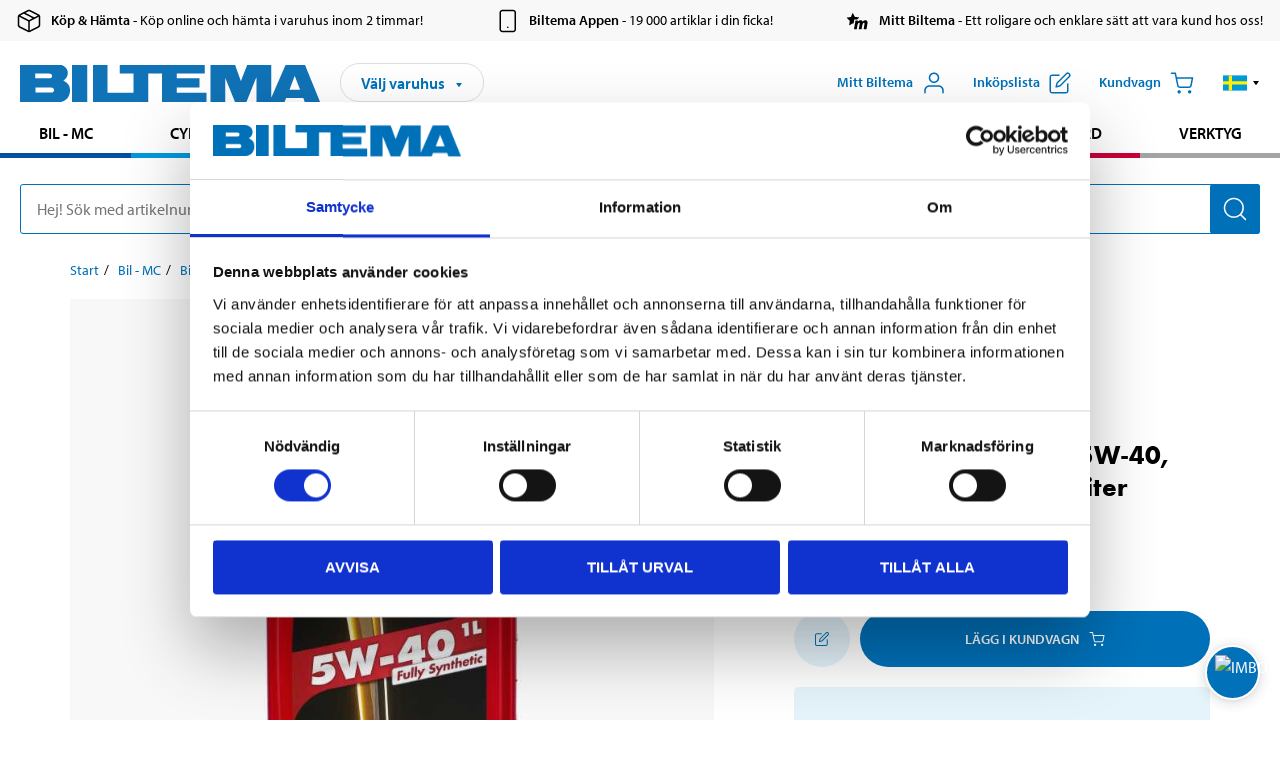

--- FILE ---
content_type: text/html; charset=utf-8
request_url: https://www.biltema.se/bil---mc/bilreservdelar/motoroljor/helsyntetiska-oljor/5w-40/helsyntetisk-motorolja-5w-40-2000029988
body_size: 29301
content:

<!DOCTYPE html>
<!--[if IE]><html class="lt-ie10" lang="sv"><![endif]-->
<!--[if !IE]><!-->
<html lang="sv">
<!--<![endif]-->

<head>
        <title>Helsyntetisk motorolja 5W-40, ACEA A3/B3, A3/B4, 1 liter - Biltema.se</title>
        <meta name="description" content="Helsyntetisk motorolja f&#246;r personbilar och sk&#229;pbilar med bensin- eller dieselmotor. Den &#228;r l&#228;mplig f&#246;r anv&#228;ndning i m&#229;nga tillverkares motorer. Den har balan..." />

    <meta charset="utf-8" />
    <meta content="IE=edge" http-equiv="X-UA-Compatible" />
    <meta name="viewport" content="width=device-width, initial-scale=1" />
    <meta name="biltema" content="BT20W21" />
    <meta name="version" content="4.0.0.16289" />
    <meta name="generated" content="2026-01-21 15:38:00" />
    <meta name="theme-color" content="#0071b9" />



    <script>
        var _imbox = _imbox || [];
        var dataLayer = [];
    </script>

    <script>
        var svgIcons = new XMLHttpRequest();
        svgIcons.open("GET", "/dist/img/svg/svgsprite.svg?v=4.0.0.16289", true);
        svgIcons.send();
        svgIcons.onload = function () {
            if (svgIcons.status < 200 || svgIcons.status >= 400) return;
            var insertSvg = function () { window.document.body.insertAdjacentHTML('afterbegin', '<div class="svg--hide">' + svgIcons.responseText + '</div>'); };
            if (window.document.body) insertSvg();
            else window.document.addEventListener('DOMContentLoaded', insertSvg);
        }
    </script>

    <!-- Google Tag Manager -->
    <script>
        (function(w,d,s,l,i){w[l]=w[l]||[];w[l].push({'gtm.start':
            new Date().getTime(),event:'gtm.js'});var f=d.getElementsByTagName(s)[0],
            j=d.createElement(s),dl=l!='dataLayer'?'&l='+l:'';j.async=true;j.src=
            'https://www.googletagmanager.com/gtm.js?id='+i+dl;f.parentNode.insertBefore(j,f);
        })(window,document,'script','dataLayer','GTM-MBNCJRDW');
    </script>
    <!-- End Google Tag Manager -->

    <script>
        function getCookieValue(cookieName) {
            const cookies = document.cookie.split('; ');
            for (let cookie of cookies) {
                const [name, value] = cookie.split('=');
                if (name === cookieName) {
                    return decodeURIComponent(value);
                }
            }
            return null;
        }
        try {
            const cookieValue = getCookieValue("biltema__user");
            if (cookieValue && cookieValue !== "") {
                const data = JSON.parse(cookieValue);
                window.dataLayer = window.dataLayer || [];
                window.dataLayer.push({
                    login_status: "logged in",
                    user_id: data.id,
                });
            } else {
                window.dataLayer = window.dataLayer || [];
                window.dataLayer.push({
                    login_status: "logged out",
                });
            }
        } catch (error) {
            console.log("An GA event error occurred:", error);
        }
    </script>

    
    
    <meta property="og:image" content="https://productimages.biltema.com/v1/Image/product/xlarge/2000051917/1" />
    <meta property="og:type" content="product" />
    <meta property="og:title" content="Helsyntetisk motorolja 5W-40, ACEA A3/B3, A3/B4, 1 liter" />
    <meta property="og:url" content="https://www.biltema.se/bil---mc/bilreservdelar/motoroljor/helsyntetiska-oljor/5w-40/helsyntetisk-motorolja-5w-40-acea-a3b3-a3b4-1-liter-2000051917" />

    
    

    <link rel="preconnect" href="https://www.googletagmanager.com">
    <link rel="preconnect" href="https://use.typekit.net">
    <link rel="preconnect" href="https://checkout.biltema.com">
    <link rel="preconnect" href="https://shelflocation.biltema.com">
    <link rel="preconnect" href="https://stock.biltema.com">

    <link rel="preload" as="style" href="/dist/css/main.css?v=4.0.0.16289">
    <link rel="preload" as="style" href="https://use.typekit.net/ndd4sqw.css" crossorigin>
    <link rel="stylesheet" href="/dist/css/main.css?v=4.0.0.16289">
    <link rel="stylesheet" href="https://use.typekit.net/ndd4sqw.css" crossorigin>


<link rel="canonical" href="https://www.biltema.se/bil---mc/bilreservdelar/motoroljor/helsyntetiska-oljor/5w-40/helsyntetisk-motorolja-5w-40-acea-a3b3-a3b4-1-liter-2000051917" /><link rel="alternate" href="https://www.biltema.se/bil---mc/bilreservdelar/motoroljor/helsyntetiska-oljor/5w-40/helsyntetisk-motorolja-5w-40-acea-a3b3-a3b4-1-liter-2000051917" hreflang="sv-se" />
<link rel="alternate" href="https://www.biltema.se/en-se/car---mc/car-spare-parts/engine-oils/fully-synthetic-oils/5w-40/fully-synthetic-motor-oil-5w-40-acea-a3b3-a3b4-1-litre-2000051917" hreflang="en-se" />
<link rel="alternate" href="https://www.biltema.dk/bil---mc/bilreservedele/motorolier/helsyntetiske-olier/5w-40/fuldsyntetisk-motorolie-5w-40-acea-a3b3-a3b4-1-liter-2000051917" hreflang="da-dk" />
<link rel="alternate" href="https://www.biltema.dk/en-dk/car---mc/car-spare-parts/engine-oils/fully-synthetic-oils/5w-40/fully-synthetic-motor-oil-5w-40-acea-a3b3-a3b4-1-litre-2000051917" hreflang="en-dk" />
<link rel="alternate" href="https://www.biltema.fi/autoilu---mp/auton-varaosat/moottorioljyt/tayssynteettiset-oljyt/5w-40/tayssynteettinen-moottorioljy-5w-40-acea-a3b3-a3b4-1-litraa-2000051917" hreflang="fi-fi" />
<link rel="alternate" href="https://www.biltema.fi/en-fi/car---mc/car-spare-parts/engine-oils/fully-synthetic-oils/5w-40/fully-synthetic-motor-oil-5w-40-acea-a3b3-a3b4-1-litre-2000051917" hreflang="en-fi" />
<link rel="alternate" href="https://www.biltema.fi/sv-fi/bil---mc/bilreservdelar/motoroljor/helsyntetiska-oljor/5w-40/helsyntetisk-motorolja-5w-40-acea-a3b3-a3b4-1-liter-2000051917" hreflang="sv-fi" />
<link rel="alternate" href="https://www.biltema.no/bil---mc/bildeler/motorolje/helsyntetiske-motoroljer/5w-40/helsyntetisk-motorolje-5w-40-acea-a3b3-a3b4-1-liter-2000051917" hreflang="nb-no" />
<link rel="alternate" href="https://www.biltema.no/en-no/car---mc/car-spare-parts/engine-oils/fully-synthetic-oils/5w-40/fully-synthetic-motor-oil-5w-40-acea-a3b3-a3b4-1-litre-2000051917" hreflang="en-no" />


    
    <link rel="stylesheet" href="/dist/css/productPage.37ab8b3db7.min.css">

    <script>
        const pathname = window.location.pathname;
        const host = window.location.host;
        [
            "/da-dk",
            "/fi-fi",
            "/nb-no",
            "/sv-se"
        ].forEach((translationSubPath) => {
            const topLevelDomain = translationSubPath.slice(4, 6);
            if (pathname.slice(0, 6).toLowerCase() === translationSubPath && !host.endsWith(topLevelDomain) && !host.endsWith("com")) {
                window.location.replace(`https://${host.slice(0, host.length - 2)}${topLevelDomain}${pathname.slice(6)}`);
            }
        });
        [
            "/en-dk",
            "/en-fi",
            "/en-no",
            "/en-se",
            "/sv-fi",
        ].forEach((translationSubPath) => {
            const topLevelDomain = translationSubPath.slice(4, 6);
            if (pathname.slice(0, 6).toLowerCase() === translationSubPath && !host.endsWith(topLevelDomain) && !host.endsWith("com")) {
                window.location.replace(`https://${host.slice(0, host.length - 2)}${topLevelDomain}${translationSubPath}${pathname.slice(6)}`);
            }
        });
    </script>
<script>NS_CSM_td=492437143;NS_CSM_pd=275116665;NS_CSM_u="/clm10";NS_CSM_col="AAAAAAW+sXiKOy6Y1k1oxUwg2vwbYjOBPDcinV5UiPLbn9zQ7MqxPllMCLX4JWH+I3+690zYPLnKw4+h0mz689JUQtdF";</script><script type="text/javascript">function sendTimingInfoInit(){setTimeout(sendTimingInfo,0)}function sendTimingInfo(){var wp=window.performance;if(wp){var c1,c2,t;c1=wp.timing;if(c1){var cm={};cm.ns=c1.navigationStart;if((t=c1.unloadEventStart)>0)cm.us=t;if((t=c1.unloadEventEnd)>0)cm.ue=t;if((t=c1.redirectStart)>0)cm.rs=t;if((t=c1.redirectEnd)>0)cm.re=t;cm.fs=c1.fetchStart;cm.dls=c1.domainLookupStart;cm.dle=c1.domainLookupEnd;cm.cs=c1.connectStart;cm.ce=c1.connectEnd;if((t=c1.secureConnectionStart)>0)cm.scs=t;cm.rqs=c1.requestStart;cm.rss=c1.responseStart;cm.rse=c1.responseEnd;cm.dl=c1.domLoading;cm.di=c1.domInteractive;cm.dcls=c1.domContentLoadedEventStart;cm.dcle=c1.domContentLoadedEventEnd;cm.dc=c1.domComplete;if((t=c1.loadEventStart)>0)cm.ls=t;if((t=c1.loadEventEnd)>0)cm.le=t;cm.tid=NS_CSM_td;cm.pid=NS_CSM_pd;cm.ac=NS_CSM_col;var xhttp=new XMLHttpRequest();if(xhttp){var JSON=JSON||{};JSON.stringify=JSON.stringify||function(ob){var t=typeof(ob);if(t!="object"||ob===null){if(t=="string")ob='"'+ob+'"';return String(ob);}else{var n,v,json=[],arr=(ob&&ob.constructor==Array);for(n in ob){v=ob[n];t=typeof(v);if(t=="string")v='"'+v+'"';else if(t=="object"&&v!==null)v=JSON.stringify(v);json.push((arr?"":'"'+n+'":')+String(v));}return(arr?"[":"{")+String(json)+(arr?"]":"}");}};xhttp.open("POST",NS_CSM_u,true);xhttp.send(JSON.stringify(cm));}}}}if(window.addEventListener)window.addEventListener("load",sendTimingInfoInit,false);else if(window.attachEvent)window.attachEvent("onload",sendTimingInfoInit);else window.onload=sendTimingInfoInit;</script></head>

<body>
    <!-- Google Tag Manager (noscript) -->
    <noscript>
        <iframe src="https://www.googletagmanager.com/ns.html?id=GTM-MBNCJRDW" accesskey=""height="0" width="0" style="display:none;visibility:hidden"></iframe>
    </noscript>
    <!-- End Google Tag Manager (noscript) -->

    <div href="#react__bypassblock" id="react__bypassblock" class="bypassblock"></div>

    <div id="overlay-root" tabindex="-1" id="react__bypassblock"></div>
    <div id="everything-sticky" tabindex="-1"></div>
    <div id="modal-root" tabindex="-1"></div>
    <div id="react__alert" tabindex="-1"></div>
    
    <input tabindex="-1" type="hidden" id="react__config__field"
           data-version="4.0.0.16289"
           data-currencysymbol=":-"
           data-marketindex="1"
           data-marketlanguage="sv"
           data-locale="sv-SE"
           data-currency="SEK"
           data-imagesbaseurl="https://productimages.biltema.com/v1/image/"
           data-imagesarticlebaseurl="https://productimages.biltema.com/v1/image/article/"
           data-imagesproductbaseurl="https://productimages.biltema.com/v1/image/product/"
           data-trackorderbaseurl="https://trackorder.biltema.com/v1/"
           data-stockbaseurl="https://stock.biltema.com/v1/stock/"
           data-shelfbaseurl="https://shelflocation.biltema.com/v2/ShelfLocation/"
           data-typeaheadbaseurl="https://find.biltema.com/v4/web/typeahead/"
           data-productsbaseurl="https://find.biltema.com/v1/web/products/"
           data-documentsbaseurl="https://docs.biltema.com/"
           data-friendsbaseurl="https://my.biltema.com/"
           data-articlebaseurl="https://articles.biltema.com/"
           data-pricingbaseurl="https://price.biltema.com/v2/"
           data-storesbaseurl="https://stores.biltema.com/v1"
           data-webshopstoreid="399"
           data-EnergyBadgeIds="6,7,8,9,10,11,12,43,44,45,46,48,49,50,55,56,57,58,61,63,70,71,72,73,74,79,80,81,83,84,88,89,90,91,92,93,94"
           data-shoppinglisturl="/inkopslista/"
           data-hasmybiltema="True"
           data-mybiltemarooturl="/mitt-biltema/"
           data-recommendationbaseurl="https://productrecommendations.biltema.com/v1"
           data-checkoutsiteurl="https://checkout.biltema.se/"
           data-checkoutbaseurl="https://checkout.biltema.com/"
           data-trackordersiteurl="https://trackorder.biltema.se/"
           data-payandcollectinformationpageurl="/om-biltema/kundservice/kopinformation/kop-och-hamta/sa-funkar-kop-och-hamta/"
           data-haspayandcollect="True"
           data-searchlandingpage="/soksida/"
           data-rekopage="/bil-reservdelar/"
           data-rekolandingpage="/bil---mc/"
           data-mcCategory="/bil---mc/mc/"
           data-trailerCategory=""
           data-caravanCategory="/fritid/husvagn-och-husbil/"
           data-rekobaseurl="https://reko.biltema.com/v1/Reko/"
           data-rekoapiurl="https://reko2.biltema.com/" 
           data-mybiltemaapiurl="https://my.biltema.com/"/>



    <span id="react__statetrigger" tabindex="-1"></span>
        <div class="header__info s__show--on-desktop--small--up">
            <div class="header__info__center">

                        <a href="/om-biltema/kundservice/kopinformation/kop-och-hamta/" class="header__info__item link--black">
                            <svg class="icon__m icon__left" aria-hidden="true" >
                                <use xlink:href="#icon__box"></use>
                            </svg>
                            <span class="font__myriad--semibold">K&#246;p &amp; H&#228;mta</span>
                            <span>&nbsp- K&#246;p online och h&#228;mta i varuhus inom 2 timmar!</span>
                        </a>
                        <a href="/om-biltema/kundservice/tjanster-och-service/biltemas-app/" class="header__info__item link--black">
                            <svg class="icon__m icon__left" aria-hidden="true" >
                                <use xlink:href="#icon__smartphone"></use>
                            </svg>
                            <span class="font__myriad--semibold">Biltema Appen</span>
                            <span>&nbsp- 19 000 artiklar i din ficka!</span>
                        </a>
                        <a href="/om-biltema/kundservice/tjanster-och-service/mitt-biltema-info/" class="header__info__item link--black">
                            <svg class="icon__m icon__left" aria-hidden="true" >
                                <use xlink:href="#icon__logo--mitt-biltema"></use>
                            </svg>
                            <span class="font__myriad--semibold">Mitt Biltema</span>
                            <span>&nbsp- Ett roligare och enklare s&#228;tt att vara kund hos oss!</span>
                        </a>

            </div>
        </div>
    <div class="header__container">
        <header role="banner" class="header">

            <button type="button" class="button__menu s__hide--on-tablet--large--up" aria-label="Menyalternativ" onClick="javascript:window.toggleMenu(true, '')">
                <svg class="icon icon__blue" aria-hidden="true">
                    <use xlink:href="#icon__hamburger"></use>
                </svg>
                <span class="s__visibility--hidden">Meny</span>
            </button>

            <a href="/" class="header__logo">
                <img src="/dist/img/logos/biltema-logo.svg" class="header__logo--img" alt="Biltema logo" />
            </a>


<div id="react__storeselector" class="s__noprint"></div>




<nav class="nav__features js__navfeaturemenu">
    <ul>
            <li id="myBiltemaTopMenuItem">
                <button class="button" type="button" onclick="javascript:window.toggleMyBiltemaOverview(true);"
                    aria-label="&#214;ppna Mitt Biltema meny">
                    <span
                        class="s__show--on-desktop--small--up button__copy--left margin__bottom--auto">Mitt Biltema</span>
                    <span class="s__show--on-desktop--small--up button__copy--left s__loggedin s__hide">
                        <span class="s__login__message">
                            V&#228;lkommen
                        </span>
                        <!--  -->
                    </span>
                    <svg class="icon__m icon__blue margin__bottom--auto" aria-hidden="true">
                        <use xlink:href="#icon__user"></use>
                    </svg>
                </button>
            </li>

            <li>
                <button type="button" onclick="javascript:window.toggleMyBiltemaWishList(true);"
                    title="Visa ink&#246;pslista"
                    aria-label="Visa ink&#246;pslista">
                    <span
                        class="s__show--on-desktop--small--up button__copy--left margin__bottom--auto">Ink&#246;pslista</span>
                    <svg class="icon__m icon__blue margin__bottom--auto" aria-hidden="true">
                        <use xlink:href="#icon__add-to-list"></use>
                        <span class="s__hide icon__itemindicator icon__itemindicator--grey" id="wishlistIndicator"></span>
                    </svg>
                </button>
            </li>

        <li>
            <button type="button" onclick="javascript:window.toggleCart(true);"
                aria-label="Kundvagn">
                <span
                    class="s__show--on-desktop--small--up button__copy--left margin__bottom--auto">Kundvagn</span>
                <svg class="icon__m icon__blue margin__bottom--auto" aria-hidden="true">
                    <use xlink:href="#icon__cart"></use>
                    <span class="s__hide icon__itemindicator icon__itemindicator--grey" id="cartIndicator"></span>
                </svg>
            </button>
        </li>



    <li class="lang__selector--desktop s__show--on-tablet--large--up">
        <a href="javascript:void(0);" title="Valt spr&#229;k: Svenska (Sverige)" class="js__navfeature--toggle" role="button" aria-label="Valt spr&#229;k: Svenska (Sverige), klicka f&#246;r att v&#228;lja bland tillg&#228;ngliga spr&#229;k">
            <svg class="icon" aria-label="Valt spr&#229;k: Svenska (Sverige)">
                <use xlink:href="#icon__flag--SV"></use>
            </svg>
            <svg class="icon__right icon__xxs icon__black" aria-hidden="true">
                <use xlink:href="#icon__arrow--rounded"></use>
            </svg>
        </a>
        <div class="js__navfeature--dropdown langselector--dropdown">
            <ul>
                    <li>
                        <a href="/bil---mc/bilreservdelar/motoroljor/helsyntetiska-oljor/5w-40/helsyntetisk-motorolja-5w-40-acea-a3b3-a3b4-1-liter-2000051917" title="V&#228;lj spr&#229;k: Svenska (Sverige)">
                            <svg class="icon icon__left" aria-label="V&#228;lj spr&#229;k: Svenska (Sverige)">
                                <use xlink:href="#icon__flag--SV"></use>
                            </svg>
                            <span>Svenska (Sverige)</span>
                        </a>
                    </li>
                    <li>
                        <a href="/en-se/car---mc/car-spare-parts/engine-oils/fully-synthetic-oils/5w-40/fully-synthetic-motor-oil-5w-40-acea-a3b3-a3b4-1-litre-2000051917" title="V&#228;lj spr&#229;k: English (Sweden)">
                            <svg class="icon icon__left" aria-label="V&#228;lj spr&#229;k: English (Sweden)">
                                <use xlink:href="#icon__flag--EN"></use>
                            </svg>
                            <span>English (Sweden)</span>
                        </a>
                    </li>
            </ul>
        </div>
    </li>

    </ul>
</nav>


<div id="react__menu__cart"></div>
<div id="react__menu__mybiltema__overview"></div>
<div id="react__menu__mybiltema__wishlist"></div>
<div id="react__menu__storeSelector"></div>
<div id="react__menu__highlight"></div>

        </header>
    </div>

    <div id="react__mainmenu" class="relative">
        <div class="nav__container s__show--on-tablet--large--up js__menu">
            <nav class="nav__main ">

                <div class="nav__actions s__hide--on-tablet--large--up">
                    <button type="button" class="button__close button__right js__menu--close" aria-label="St&#228;ng menyn">
                        <svg class="icon__s icon__left" aria-hidden="true">
                            <use xlink:href="#icon__close"></use>
                        </svg>
                        <span>St&#228;ng</span>
                    </button>
                </div>



    <ul role="menu" class="nav__menu nav__menu--initial">
            <li role="menuitem" class="border-color--car--mc">
                <a href="/bil---mc/">Bil - MC</a>
            </li>
            <li role="menuitem" class="border-color--bike">
                <a href="/cykel-elcykel/">Cykel - Elcykel</a>
            </li>
            <li role="menuitem" class="border-color--boat">
                <a href="/bat/">B&#229;t</a>
            </li>
            <li role="menuitem" class="border-color--leisure">
                <a href="/fritid/">Fritid</a>
            </li>
            <li role="menuitem" class="border-color--home">
                <a href="/hem/">Hem</a>
            </li>
            <li role="menuitem" class="border-color--office">
                <a href="/kontor---teknik/">Kontor - Multimedia</a>
            </li>
            <li role="menuitem" class="border-color--construction">
                <a href="/bygg/">Bygg</a>
            </li>
            <li role="menuitem" class="border-color--carcare">
                <a href="/bilvard/">Bilv&#229;rd</a>
            </li>
            <li role="menuitem" class="border-color--tools">
                <a href="/verktyg/">Verktyg</a>
            </li>
    </ul>






    <div class="s__hide--on-tablet--large--up langselector--mobile langselector--in-menu">

        <a href="#" title="Valt spr&#229;k: Svenska (Sverige)" class="js__dropdown--toggle langselector__button" role="button" aria-label="Valt spr&#229;k: Svenska (Sverige), klicka f&#246;r att v&#228;lja bland tillg&#228;ngliga spr&#229;k">
            <div class="langselector__headline">
                V&#228;lj spr&#229;k:
            </div>

            <div class="langselector__selected s__show--on-mobile--medium--up">
                Svenska (Sverige)
            </div>

            <svg class="icon icon__m" aria-label="V&#228;lj spr&#229;k: Svenska (Sverige)">
                <use xlink:href="#icon__flag--SV"></use>
            </svg>
            <svg class="icon__right icon__xxs icon__black" aria-hidden="true">
                <use xlink:href="#icon__arrow--rounded"></use>
            </svg>
        </a>

        <div class="js__dropdown s__expandable">
            <ul class="langselector__list">
                    <li>
                        <a href="/bil---mc/bilreservdelar/motoroljor/helsyntetiska-oljor/5w-40/helsyntetisk-motorolja-5w-40-acea-a3b3-a3b4-1-liter-2000051917" title="V&#228;lj spr&#229;k: Svenska (Sverige)">
                            <svg class="icon icon__left" aria-label="V&#228;lj spr&#229;k: Svenska (Sverige)">
                                <use xlink:href="#icon__flag--SV"></use>
                            </svg>
                            <span>Svenska (Sverige)</span>
                        </a>
                    </li>
                    <li>
                        <a href="/en-se/car---mc/car-spare-parts/engine-oils/fully-synthetic-oils/5w-40/fully-synthetic-motor-oil-5w-40-acea-a3b3-a3b4-1-litre-2000051917" title="V&#228;lj spr&#229;k: English (Sweden)">
                            <svg class="icon icon__left" aria-label="V&#228;lj spr&#229;k: English (Sweden)">
                                <use xlink:href="#icon__flag--EN"></use>
                            </svg>
                            <span>English (Sweden)</span>
                        </a>
                    </li>
            </ul>
        </div>
    </div>





                


    <ul role="menu" class="nav__support--strong s__hide--on-tablet--large--up">
            <li role="menuitem">
                <a href="/priserbjudanden/sankt-pris/" title="Sänkt pris – produkter med nedsatt pris just nu">S&#228;nkt pris</a>
            </li>
            <li role="menuitem">
                <a href="/priserbjudanden/kop-fler-spara-mer/" title="Köp fler spara mer – erbjudanden vid större inköp">K&#246;p fler spara mer</a>
            </li>
            <li role="menuitem">
                <a href="/om-biltema/biltema-cafe/" title="Gå till Biltema Café – menyer, öppettider och information om vårt café">Biltema Caf&#233;</a>
            </li>
            <li role="menuitem">
                <a href="/nytt-och-nyttigt/" title="Guider – tips, råd och steg-för-steg-instruktioner för Biltemas produkter">Guider</a>
            </li>
            <li role="menuitem">
                <a href="/om-biltema/" title="Lediga jobb hos Biltema – karriärmöjligheter och ansökan">Jobb</a>
            </li>
            <li role="menuitem">
                <a href="/om-biltema/kundservice/" title="Kontakta Biltemas kundservice – vanliga frågor och kontaktinformation">Kundservice</a>
            </li>
            <li role="menuitem">
                <a href="/kommande-produktnyheter/" title="Produktnyheter - Nya produkter som kommer eller kommit in hos Biltema">Produktnyheter</a>
            </li>
            <li role="menuitem">
                <a href="/om-biltema/kundservice/tjanster-och-service/presentkort/" title="Presentkort – köp och användning av Biltemas presentkort">Presentkort</a>
            </li>
    </ul>



                





            </nav>
        </div>
    </div>

    <div class="quicksearch__target" id="react__quicksearch">
        <div class="quicksearch__temporary-wrapper">
            <div class="quicksearch__container">
            <div>
                <div role="search" class="quicksearch">
                    <input type="search" class="quicksearch__input" data-placeholderdesktop="Hej! S&#246;k med artikelnummer, registreringsnummer, OE-nummer eller fritext." data-placeholdermobile="S&#246;k med art.nr, reg.nr eller fritext." placeholder="" value="" aria-labellby="searchbutton" />
                    <button id="searchbutton" type="button" class="button__search button__solid--blue" aria-label="S&#246;k efter produkter och produktkategorier">
                        <svg class="icon icon__white" aria-hidden="true">
                            <use xlink:href="#icon__search"></use>
                        </svg>
                        <span class="s__visibility--hidden">S&#246;k</span>
                    </button>
                </div>
            </div>
        </div>
        </div>
    </div>

        <div id="react__largeSiteAlert"></div>
            <div id="react__imboxtrigger" class="imbox"></div>

    <main id="react__maincontent" tabindex="-1">
        





<script>
    window.productData = window.productData || {"mainImageUrl":"https://productimages.biltema.com/v1/Image/product/xlarge/2000051917/1","mainLargeImageUrl":"https://productimages.biltema.com/v1/Image/product/xxlarge/2000051917/1","variations":[{"name":"Helsyntetisk motorolja 5W-40, ACEA A3/B3, A3/B4, 1 liter","articleNumber":"34878","articleNumberFriendlyName":"34-878","priceIncVAT":89.900000000,"discountPageUrl":null,"priceExVAT":71.920000000,"imageUrl":"https://productimages.biltema.com/v1/Image/article/large/34878/1","imageUrlSmall":"https://productimages.biltema.com/v1/Image/article/small/34878/1","imageUrlMedium":"https://productimages.biltema.com/v1/Image/article/medium/34878/1","imageUrlLarge":"https://productimages.biltema.com/v1/Image/article/large/34878/1","imageUrlXLarge":"https://productimages.biltema.com/v1/Image/article/xlarge/34878/1","imageUrlAppXLarge":"https://productimages.biltema.com/v1/Image/app/article/xlarge/34878/1","imageUrlXXLarge":"https://productimages.biltema.com/v1/Image/article/xxlarge/34878/1","unitPrice":89.9,"unit":"L","isOtherUnitMain":false,"hasUnitPrice":true,"hasMultiPrice":false,"technicalProperties":[],"discounts":[],"discountBundles":[],"previousPrice":0.000000000,"isPriceReduced":false,"isClearanceSale":false,"isMixAndMatch":false,"isWarranty":false,"warranty":0,"description":null,"badges":{"badges":null,"energyBadges":null,"ordinaryBadges":null,"isMultiPrice":false,"isNews":false,"isPriceReduced":false,"isClearanceSale":false,"isWarranty":false,"isTested":false,"warranty":0,"articleNumber":"34878"},"isEnergyDeclarationVariation":false,"isReko":true,"isRekoUniversal":false,"isChemicalClassified":true,"chemicalClassification":[{"type":"","signalWord":null,"svgIds":[],"precautionaryStatements":[],"hazardousStatements":[{"phraseType":"H","description":"EUH208 Innehåller C14-16-18 Alkyl phenol. Kan orsaka en allergisk reaktion.","code":"EUH208"},{"phraseType":"H","description":"EUH210 Säkerhetsdatablad finns att rekvirera.","code":"EUH210"}]}],"categoryHierarchy":"Bilvård/Motoroljor/Helsyntetiska oljor","valueAddedServices":[],"replacedBy":null,"mainUnit":"st","isUnitPriceMainPresentationPrice":false,"analyticsProductEntity":{"id":"34878","name":"Helsyntetisk motorolja 5W-40, ACEA A3/B3, A3/B4, 1 liter","price":"89,900000000","categoryHierarchy":"Bilvård/Motoroljor/Helsyntetiska oljor","categories":["Bilvård","Motoroljor","Helsyntetiska oljor"]},"isPhasedOut":false,"promotionIsPriceReducedStartDate":null,"promotionIsPriceReducedStopDate":null}],"variationGroups":[],"biltemaCardImageUrl":"/contentassets/75e98e01391b47c4bd4d0d321ec79c73/biltemakort_anmarkning.jpg","biltemaCardCalloutText":"Biltemakortet – Vill du dela upp din betalning?","biltemaCardReadMoreUrl":{"originalString":"/link/2658efcb0905425a93d97e3c1b2e58da.aspx","path":"/link/2658efcb0905425a93d97e3c1b2e58da.aspx","authority":"","dnsSafeHost":"","fragment":"","host":"","isAbsoluteUri":false,"localPath":"","pathAndQuery":"/link/2658efcb0905425a93d97e3c1b2e58da.aspx","port":-1,"query":"","queryCollection":[],"scheme":"","segments":["/","link/","2658efcb0905425a93d97e3c1b2e58da.aspx"],"userEscaped":false,"userInfo":"","uri":"/link/2658efcb0905425a93d97e3c1b2e58da.aspx","encoding":{"bodyName":"utf-8","encodingName":"Unicode (UTF-8)","headerName":"utf-8","webName":"utf-8","windowsCodePage":1200,"isBrowserDisplay":true,"isBrowserSave":true,"isMailNewsDisplay":true,"isMailNewsSave":true,"isSingleByte":false,"encoderFallback":{"defaultString":"�","maxCharCount":1},"decoderFallback":{"defaultString":"�","maxCharCount":1},"isReadOnly":true,"codePage":65001}},"biltemaCardReadMoreUrlText":"Läs mer här","biltemaCardReadAutomaticShowThreshold":2000,"biltemaCardShouldShowOnGlobalLevel":true,"hasTestedArticle":false,"technicalProperties":[{"propertyId":10162,"name":"Volym","value":"1","unit":"l","additionalFreetextValue":"","isHeader":"false"}],"singleArticle":{"name":"Helsyntetisk motorolja 5W-40, ACEA A3/B3, A3/B4, 1 liter","articleNumber":"34878","articleNumberFriendlyName":"34-878","priceIncVAT":89.900000000,"discountPageUrl":null,"priceExVAT":71.920000000,"imageUrl":"https://productimages.biltema.com/v1/Image/article/large/34878/1","imageUrlSmall":"https://productimages.biltema.com/v1/Image/article/small/34878/1","imageUrlMedium":"https://productimages.biltema.com/v1/Image/article/medium/34878/1","imageUrlLarge":"https://productimages.biltema.com/v1/Image/article/large/34878/1","imageUrlXLarge":"https://productimages.biltema.com/v1/Image/article/xlarge/34878/1","imageUrlAppXLarge":"https://productimages.biltema.com/v1/Image/app/article/xlarge/34878/1","imageUrlXXLarge":"https://productimages.biltema.com/v1/Image/article/xxlarge/34878/1","unitPrice":89.9,"unit":"L","isOtherUnitMain":false,"hasUnitPrice":true,"hasMultiPrice":false,"technicalProperties":[],"discounts":[],"discountBundles":[],"previousPrice":0.000000000,"isPriceReduced":false,"isClearanceSale":false,"isMixAndMatch":false,"isWarranty":false,"warranty":0,"description":null,"badges":{"badges":null,"energyBadges":null,"ordinaryBadges":null,"isMultiPrice":false,"isNews":false,"isPriceReduced":false,"isClearanceSale":false,"isWarranty":false,"isTested":false,"warranty":0,"articleNumber":"34878"},"isEnergyDeclarationVariation":false,"isReko":true,"isRekoUniversal":false,"isChemicalClassified":true,"chemicalClassification":[{"type":"","signalWord":null,"svgIds":[],"precautionaryStatements":[],"hazardousStatements":[{"phraseType":"H","description":"EUH208 Innehåller C14-16-18 Alkyl phenol. Kan orsaka en allergisk reaktion.","code":"EUH208"},{"phraseType":"H","description":"EUH210 Säkerhetsdatablad finns att rekvirera.","code":"EUH210"}]}],"categoryHierarchy":"Bilvård/Motoroljor/Helsyntetiska oljor","valueAddedServices":[],"replacedBy":null,"mainUnit":"st","isUnitPriceMainPresentationPrice":false,"analyticsProductEntity":{"id":"34878","name":"Helsyntetisk motorolja 5W-40, ACEA A3/B3, A3/B4, 1 liter","price":"89,900000000","categoryHierarchy":"Bilvård/Motoroljor/Helsyntetiska oljor","categories":["Bilvård","Motoroljor","Helsyntetiska oljor"]},"isPhasedOut":false,"promotionIsPriceReducedStartDate":null,"promotionIsPriceReducedStopDate":null},"firstArticleChild":"34878","upSell":{"name":"Relaterade produkter","sectionText":null,"relatedEntries":[{"name":"Helsyntetisk motorolja 5W-40, ACEA A3/B3, A3/B4, 4 liter","articleNumber":"34879","articleNumberFriendlyName":"34-879","imageUrl":"https://productimages.biltema.com/v1/Image/product/large/2000051918/1","imageUrlSmall":"https://productimages.biltema.com/v1/Image/product/small/2000051918/1","imageUrlMedium":"https://productimages.biltema.com/v1/Image/product/medium/2000051918/1","imageUrlLarge":"https://productimages.biltema.com/v1/Image/product/large/2000051918/1","imageUrlXLarge":"https://productimages.biltema.com/v1/Image/product/xlarge/2000051918/1","imageUrlAppXLarge":"https://productimages.biltema.com/v1/Image/app/article/xlarge/2000051918/1","imageUrlXXLarge":"https://productimages.biltema.com/v1/Image/product/xxlarge/2000051918/1","url":"/bil---mc/bilreservdelar/motoroljor/helsyntetiska-oljor/5w-40/helsyntetisk-motorolja-5w-40-acea-a3b3-a3b4-4-liter-2000051918","relatedEntryType":null,"priceIncVAT":"299","priceSuffix":":-","isSingleArticle":true,"hasMultiPrice":false,"isPriceReduced":false,"isClearanceSale":false,"previousPrice":0.000000000,"isFromPrice":false,"isTested":false,"testedComment":null,"discounts":[],"badges":{"badges":null,"energyBadges":null,"ordinaryBadges":null,"isMultiPrice":false,"isNews":false,"isPriceReduced":false,"isClearanceSale":false,"isWarranty":false,"isTested":false,"warranty":0,"articleNumber":"34879"},"relatedEntryGroup":0,"analyticsProductEntity":{"id":"34879","name":"Helsyntetisk motorolja 5W-40, ACEA A3/B3, A3/B4, 4 liter","price":"299,000000000","categoryHierarchy":"Bilvård/Motoroljor/Helsyntetiska oljor","categories":["Bilvård","Motoroljor","Helsyntetiska oljor"]},"description":null},{"name":"Helsyntetisk motorolja 5W-40, ACEA A3/B3, A3/B4, 10 liter","articleNumber":"34880","articleNumberFriendlyName":"34-880","imageUrl":"https://productimages.biltema.com/v1/Image/product/large/2000051919/1","imageUrlSmall":"https://productimages.biltema.com/v1/Image/product/small/2000051919/1","imageUrlMedium":"https://productimages.biltema.com/v1/Image/product/medium/2000051919/1","imageUrlLarge":"https://productimages.biltema.com/v1/Image/product/large/2000051919/1","imageUrlXLarge":"https://productimages.biltema.com/v1/Image/product/xlarge/2000051919/1","imageUrlAppXLarge":"https://productimages.biltema.com/v1/Image/app/article/xlarge/2000051919/1","imageUrlXXLarge":"https://productimages.biltema.com/v1/Image/product/xxlarge/2000051919/1","url":"/bil---mc/bilreservdelar/motoroljor/helsyntetiska-oljor/5w-40/helsyntetisk-motorolja-5w-40-acea-a3b3-a3b4-10-liter-2000051919","relatedEntryType":null,"priceIncVAT":"649","priceSuffix":":-","isSingleArticle":true,"hasMultiPrice":false,"isPriceReduced":false,"isClearanceSale":false,"previousPrice":0.000000000,"isFromPrice":false,"isTested":false,"testedComment":null,"discounts":[],"badges":{"badges":null,"energyBadges":null,"ordinaryBadges":null,"isMultiPrice":false,"isNews":false,"isPriceReduced":false,"isClearanceSale":false,"isWarranty":false,"isTested":false,"warranty":0,"articleNumber":"34880"},"relatedEntryGroup":0,"analyticsProductEntity":{"id":"34880","name":"Helsyntetisk motorolja 5W-40, ACEA A3/B3, A3/B4, 10 liter","price":"649,000000000","categoryHierarchy":"Bilvård/Motoroljor/Helsyntetiska oljor","categories":["Bilvård","Motoroljor","Helsyntetiska oljor"]},"description":null},{"name":"Helsyntetisk motorolja 5W-40, ACEA C3, A3/B3, A3/B4, 4 liter","articleNumber":"34857","articleNumberFriendlyName":"34-857","imageUrl":"https://productimages.biltema.com/v1/Image/product/large/2000051988/1","imageUrlSmall":"https://productimages.biltema.com/v1/Image/product/small/2000051988/1","imageUrlMedium":"https://productimages.biltema.com/v1/Image/product/medium/2000051988/1","imageUrlLarge":"https://productimages.biltema.com/v1/Image/product/large/2000051988/1","imageUrlXLarge":"https://productimages.biltema.com/v1/Image/product/xlarge/2000051988/1","imageUrlAppXLarge":"https://productimages.biltema.com/v1/Image/app/article/xlarge/2000051988/1","imageUrlXXLarge":"https://productimages.biltema.com/v1/Image/product/xxlarge/2000051988/1","url":"/bil---mc/bilreservdelar/motoroljor/helsyntetiska-oljor/5w-40/helsyntetisk-motorolja-5w-40-acea-c3-a3b3-a3b4-4-liter-2000051988","relatedEntryType":null,"priceIncVAT":"329","priceSuffix":":-","isSingleArticle":true,"hasMultiPrice":false,"isPriceReduced":false,"isClearanceSale":false,"previousPrice":0.000000000,"isFromPrice":false,"isTested":false,"testedComment":null,"discounts":[],"badges":{"badges":null,"energyBadges":null,"ordinaryBadges":null,"isMultiPrice":false,"isNews":false,"isPriceReduced":false,"isClearanceSale":false,"isWarranty":false,"isTested":false,"warranty":0,"articleNumber":"34857"},"relatedEntryGroup":0,"analyticsProductEntity":{"id":"34857","name":"Helsyntetisk motorolja 5W-40, ACEA C3, A3/B3, A3/B4, 4 liter","price":"329,000000000","categoryHierarchy":"Bilvård/Motoroljor/Helsyntetiska oljor","categories":["Bilvård","Motoroljor","Helsyntetiska oljor"]},"description":null},{"name":"Helsyntetisk motorolja 5W-40,  ACEA C3, A3/B3, A3/B4, 1 liter","articleNumber":"34856","articleNumberFriendlyName":"34-856","imageUrl":"https://productimages.biltema.com/v1/Image/product/large/2000051987/1","imageUrlSmall":"https://productimages.biltema.com/v1/Image/product/small/2000051987/1","imageUrlMedium":"https://productimages.biltema.com/v1/Image/product/medium/2000051987/1","imageUrlLarge":"https://productimages.biltema.com/v1/Image/product/large/2000051987/1","imageUrlXLarge":"https://productimages.biltema.com/v1/Image/product/xlarge/2000051987/1","imageUrlAppXLarge":"https://productimages.biltema.com/v1/Image/app/article/xlarge/2000051987/1","imageUrlXXLarge":"https://productimages.biltema.com/v1/Image/product/xxlarge/2000051987/1","url":"/bil---mc/bilreservdelar/motoroljor/helsyntetiska-oljor/5w-40/helsyntetisk-motorolja-5w-40-acea-c3-a3b3-a3b4-1-liter-2000051987","relatedEntryType":null,"priceIncVAT":"99,90","priceSuffix":":-","isSingleArticle":true,"hasMultiPrice":false,"isPriceReduced":false,"isClearanceSale":false,"previousPrice":0.000000000,"isFromPrice":false,"isTested":false,"testedComment":null,"discounts":[],"badges":{"badges":null,"energyBadges":null,"ordinaryBadges":null,"isMultiPrice":false,"isNews":false,"isPriceReduced":false,"isClearanceSale":false,"isWarranty":false,"isTested":false,"warranty":0,"articleNumber":"34856"},"relatedEntryGroup":0,"analyticsProductEntity":{"id":"34856","name":"Helsyntetisk motorolja 5W-40,  ACEA C3, A3/B3, A3/B4, 1 liter","price":"99,900000000","categoryHierarchy":"Bilvård/Motoroljor/Helsyntetiska oljor","categories":["Bilvård","Motoroljor","Helsyntetiska oljor"]},"description":null},{"name":"Helsyntetisk motorolja 5W-40,  ACEA C3, A3/B3, A3/B4, 10 liter","articleNumber":"348570","articleNumberFriendlyName":"34-8570","imageUrl":"https://productimages.biltema.com/v1/Image/product/large/2000052285/1","imageUrlSmall":"https://productimages.biltema.com/v1/Image/product/small/2000052285/1","imageUrlMedium":"https://productimages.biltema.com/v1/Image/product/medium/2000052285/1","imageUrlLarge":"https://productimages.biltema.com/v1/Image/product/large/2000052285/1","imageUrlXLarge":"https://productimages.biltema.com/v1/Image/product/xlarge/2000052285/1","imageUrlAppXLarge":"https://productimages.biltema.com/v1/Image/app/article/xlarge/2000052285/1","imageUrlXXLarge":"https://productimages.biltema.com/v1/Image/product/xxlarge/2000052285/1","url":"/bil---mc/bilreservdelar/motoroljor/helsyntetiska-oljor/5w-40/helsyntetisk-motorolja-5w-40-acea-c3-a3b3-a3b4-10-liter-2000052285","relatedEntryType":null,"priceIncVAT":"749","priceSuffix":":-","isSingleArticle":true,"hasMultiPrice":false,"isPriceReduced":false,"isClearanceSale":false,"previousPrice":0.000000000,"isFromPrice":false,"isTested":false,"testedComment":null,"discounts":[],"badges":{"badges":null,"energyBadges":null,"ordinaryBadges":null,"isMultiPrice":false,"isNews":false,"isPriceReduced":false,"isClearanceSale":false,"isWarranty":false,"isTested":false,"warranty":0,"articleNumber":"348570"},"relatedEntryGroup":0,"analyticsProductEntity":{"id":"348570","name":"Helsyntetisk motorolja 5W-40,  ACEA C3, A3/B3, A3/B4, 10 liter","price":"749,000000000","categoryHierarchy":"Bilvård/Motoroljor/Helsyntetiska oljor","categories":["Bilvård","Motoroljor","Helsyntetiska oljor"]},"description":null},{"name":"Helsyntetisk motorolja 5W-40, ACEA A3/B3, A3/B4, 20 liter","articleNumber":"348801","articleNumberFriendlyName":"34-8801","imageUrl":"https://productimages.biltema.com/v1/Image/product/large/2000054400/1","imageUrlSmall":"https://productimages.biltema.com/v1/Image/product/small/2000054400/1","imageUrlMedium":"https://productimages.biltema.com/v1/Image/product/medium/2000054400/1","imageUrlLarge":"https://productimages.biltema.com/v1/Image/product/large/2000054400/1","imageUrlXLarge":"https://productimages.biltema.com/v1/Image/product/xlarge/2000054400/1","imageUrlAppXLarge":"https://productimages.biltema.com/v1/Image/app/article/xlarge/2000054400/1","imageUrlXXLarge":"https://productimages.biltema.com/v1/Image/product/xxlarge/2000054400/1","url":"/bil---mc/bilreservdelar/motoroljor/helsyntetiska-oljor/5w-40/helsyntetisk-motorolja-5w-40-acea-a3b3-a3b4-20-liter-2000054400","relatedEntryType":null,"priceIncVAT":"999","priceSuffix":":-","isSingleArticle":true,"hasMultiPrice":false,"isPriceReduced":false,"isClearanceSale":false,"previousPrice":0.000000000,"isFromPrice":false,"isTested":false,"testedComment":null,"discounts":[],"badges":{"badges":null,"energyBadges":null,"ordinaryBadges":null,"isMultiPrice":false,"isNews":false,"isPriceReduced":false,"isClearanceSale":false,"isWarranty":false,"isTested":false,"warranty":0,"articleNumber":"348801"},"relatedEntryGroup":0,"analyticsProductEntity":{"id":"348801","name":"Helsyntetisk motorolja 5W-40, ACEA A3/B3, A3/B4, 20 liter","price":"999,000000000","categoryHierarchy":"Bilvård/Motoroljor/Helsyntetiska oljor","categories":["Bilvård","Motoroljor","Helsyntetiska oljor"]},"description":null}],"productListingPageUrl":"/bil---mc/bilreservdelar/motoroljor/helsyntetiska-oljor/5w-40/","relatedEntryGroup":0},"crossSell":null,"spareParts":null,"otherCustomersAlsoBought":{"name":"Andra kunder köpte också","sectionText":null,"relatedEntries":[{"name":"Helsyntetisk motorolja 5W-40, ACEA A3/B3, A3/B4, 4 liter","articleNumber":"34879","articleNumberFriendlyName":"34-879","imageUrl":"https://productimages.biltema.com/v1/Image/article/medium/34879/1","imageUrlSmall":"https://productimages.biltema.com/v1/Image/article/small/34879/1","imageUrlMedium":"https://productimages.biltema.com/v1/Image/article/medium/34879/1","imageUrlLarge":"https://productimages.biltema.com/v1/Image/article/large/34879/1","imageUrlXLarge":"https://productimages.biltema.com/v1/Image/article/xlarge/34879/1","imageUrlAppXLarge":"https://productimages.biltema.com/v1/Image/app/article/xlarge/34879/1","imageUrlXXLarge":"https://productimages.biltema.com/v1/Image/article/xxlarge/34879/1","url":"https://www.biltema.se/bil---mc/bilreservdelar/motoroljor/helsyntetiska-oljor/5w-40/helsyntetisk-motorolja-5w-40-acea-a3b3-a3b4-4-liter-2000051918","relatedEntryType":null,"priceIncVAT":"299","priceSuffix":":-","isSingleArticle":true,"hasMultiPrice":false,"isPriceReduced":false,"isClearanceSale":false,"previousPrice":0.000000000,"isFromPrice":false,"isTested":false,"testedComment":null,"discounts":[],"badges":{"badges":null,"energyBadges":null,"ordinaryBadges":null,"isMultiPrice":false,"isNews":false,"isPriceReduced":false,"isClearanceSale":false,"isWarranty":false,"isTested":false,"warranty":0,"articleNumber":"34879"},"relatedEntryGroup":3,"analyticsProductEntity":{"id":"34879","name":"Helsyntetisk motorolja 5W-40, ACEA A3/B3, A3/B4, 4 liter","price":"299,000000000","categoryHierarchy":"Bilvård/Motoroljor/Helsyntetiska oljor","categories":["Bilvård","Motoroljor","Helsyntetiska oljor"]},"description":null},{"name":"Färdigblandad spolarvätska, 3,5 liter","articleNumber":"365052","articleNumberFriendlyName":"36-5052","imageUrl":"https://productimages.biltema.com/v1/Image/article/medium/365052/1","imageUrlSmall":"https://productimages.biltema.com/v1/Image/article/small/365052/1","imageUrlMedium":"https://productimages.biltema.com/v1/Image/article/medium/365052/1","imageUrlLarge":"https://productimages.biltema.com/v1/Image/article/large/365052/1","imageUrlXLarge":"https://productimages.biltema.com/v1/Image/article/xlarge/365052/1","imageUrlAppXLarge":"https://productimages.biltema.com/v1/Image/app/article/xlarge/365052/1","imageUrlXXLarge":"https://productimages.biltema.com/v1/Image/article/xxlarge/365052/1","url":"https://www.biltema.se/bilvard/exterior-bilvard/spolarvatskor/fardigblandade-spolarvatskor/fardigblandad-spolarvatska-35-liter-2000051051","relatedEntryType":null,"priceIncVAT":"39,90","priceSuffix":":-","isSingleArticle":true,"hasMultiPrice":true,"isPriceReduced":false,"isClearanceSale":false,"previousPrice":0.000000000,"isFromPrice":false,"isTested":false,"testedComment":null,"discounts":[],"badges":{"badges":null,"energyBadges":null,"ordinaryBadges":null,"isMultiPrice":true,"isNews":false,"isPriceReduced":false,"isClearanceSale":false,"isWarranty":false,"isTested":false,"warranty":0,"articleNumber":"365052"},"relatedEntryGroup":3,"analyticsProductEntity":{"id":"365052","name":"Färdigblandad spolarvätska, 3,5 liter","price":"39,900000000","categoryHierarchy":"Bilvård/Exteriör bilvård/Spolarvätskor","categories":["Bilvård","Exteriör bilvård","Spolarvätskor"]},"description":null},{"name":"Oljefilter","articleNumber":"50139","articleNumberFriendlyName":"50-139","imageUrl":"https://productimages.biltema.com/v1/Image/article/medium/50139/1","imageUrlSmall":"https://productimages.biltema.com/v1/Image/article/small/50139/1","imageUrlMedium":"https://productimages.biltema.com/v1/Image/article/medium/50139/1","imageUrlLarge":"https://productimages.biltema.com/v1/Image/article/large/50139/1","imageUrlXLarge":"https://productimages.biltema.com/v1/Image/article/xlarge/50139/1","imageUrlAppXLarge":"https://productimages.biltema.com/v1/Image/app/article/xlarge/50139/1","imageUrlXXLarge":"https://productimages.biltema.com/v1/Image/article/xxlarge/50139/1","url":"https://www.biltema.se/bil---mc/bilreservdelar/filter/oljefilter/oljefilter-2000025060","relatedEntryType":null,"priceIncVAT":"64,90","priceSuffix":":-","isSingleArticle":true,"hasMultiPrice":false,"isPriceReduced":false,"isClearanceSale":false,"previousPrice":0.000000000,"isFromPrice":false,"isTested":false,"testedComment":null,"discounts":[],"badges":{"badges":null,"energyBadges":null,"ordinaryBadges":null,"isMultiPrice":false,"isNews":false,"isPriceReduced":false,"isClearanceSale":false,"isWarranty":false,"isTested":false,"warranty":1,"articleNumber":"50139"},"relatedEntryGroup":3,"analyticsProductEntity":{"id":"50139","name":"Oljefilter","price":"64,900000000","categoryHierarchy":"Bil - MC/Bilreservdelar/Filter","categories":["Bil - MC","Bilreservdelar","Filter"]},"description":null},{"name":"Helsyntetisk motorolja 5W-40, ACEA C3, A3/B3, A3/B4, 4 liter","articleNumber":"34857","articleNumberFriendlyName":"34-857","imageUrl":"https://productimages.biltema.com/v1/Image/article/medium/34857/1","imageUrlSmall":"https://productimages.biltema.com/v1/Image/article/small/34857/1","imageUrlMedium":"https://productimages.biltema.com/v1/Image/article/medium/34857/1","imageUrlLarge":"https://productimages.biltema.com/v1/Image/article/large/34857/1","imageUrlXLarge":"https://productimages.biltema.com/v1/Image/article/xlarge/34857/1","imageUrlAppXLarge":"https://productimages.biltema.com/v1/Image/app/article/xlarge/34857/1","imageUrlXXLarge":"https://productimages.biltema.com/v1/Image/article/xxlarge/34857/1","url":"https://www.biltema.se/bil---mc/bilreservdelar/motoroljor/helsyntetiska-oljor/5w-40/helsyntetisk-motorolja-5w-40-acea-c3-a3b3-a3b4-4-liter-2000051988","relatedEntryType":null,"priceIncVAT":"329","priceSuffix":":-","isSingleArticle":true,"hasMultiPrice":false,"isPriceReduced":false,"isClearanceSale":false,"previousPrice":0.000000000,"isFromPrice":false,"isTested":false,"testedComment":null,"discounts":[],"badges":{"badges":null,"energyBadges":null,"ordinaryBadges":null,"isMultiPrice":false,"isNews":false,"isPriceReduced":false,"isClearanceSale":false,"isWarranty":false,"isTested":false,"warranty":0,"articleNumber":"34857"},"relatedEntryGroup":3,"analyticsProductEntity":{"id":"34857","name":"Helsyntetisk motorolja 5W-40, ACEA C3, A3/B3, A3/B4, 4 liter","price":"329,000000000","categoryHierarchy":"Bilvård/Motoroljor/Helsyntetiska oljor","categories":["Bilvård","Motoroljor","Helsyntetiska oljor"]},"description":null},{"name":"Papptratt","articleNumber":"34043","articleNumberFriendlyName":"34-043","imageUrl":"https://productimages.biltema.com/v1/Image/article/medium/34043/1","imageUrlSmall":"https://productimages.biltema.com/v1/Image/article/small/34043/1","imageUrlMedium":"https://productimages.biltema.com/v1/Image/article/medium/34043/1","imageUrlLarge":"https://productimages.biltema.com/v1/Image/article/large/34043/1","imageUrlXLarge":"https://productimages.biltema.com/v1/Image/article/xlarge/34043/1","imageUrlAppXLarge":"https://productimages.biltema.com/v1/Image/app/article/xlarge/34043/1","imageUrlXXLarge":"https://productimages.biltema.com/v1/Image/article/xxlarge/34043/1","url":"https://www.biltema.se/bil---mc/bilverktyg/oljeverktyg/oljetrattar/papptratt-2000050311","relatedEntryType":null,"priceIncVAT":"4","priceSuffix":":-","isSingleArticle":true,"hasMultiPrice":false,"isPriceReduced":false,"isClearanceSale":false,"previousPrice":0.000000000,"isFromPrice":false,"isTested":false,"testedComment":null,"discounts":[],"badges":{"badges":null,"energyBadges":null,"ordinaryBadges":null,"isMultiPrice":false,"isNews":false,"isPriceReduced":false,"isClearanceSale":false,"isWarranty":false,"isTested":false,"warranty":0,"articleNumber":"34043"},"relatedEntryGroup":3,"analyticsProductEntity":{"id":"34043","name":"Papptratt","price":"4,000000000","categoryHierarchy":"Bil - MC/Bilverktyg/Oljeverktyg","categories":["Bil - MC","Bilverktyg","Oljeverktyg"]},"description":null},{"name":"Glykol (G12/G12+), Longlife, färdigblandad, 1 kg","articleNumber":"360603","articleNumberFriendlyName":"36-0603","imageUrl":"https://productimages.biltema.com/v1/Image/article/medium/360603/1","imageUrlSmall":"https://productimages.biltema.com/v1/Image/article/small/360603/1","imageUrlMedium":"https://productimages.biltema.com/v1/Image/article/medium/360603/1","imageUrlLarge":"https://productimages.biltema.com/v1/Image/article/large/360603/1","imageUrlXLarge":"https://productimages.biltema.com/v1/Image/article/xlarge/360603/1","imageUrlAppXLarge":"https://productimages.biltema.com/v1/Image/app/article/xlarge/360603/1","imageUrlXXLarge":"https://productimages.biltema.com/v1/Image/article/xxlarge/360603/1","url":"https://www.biltema.se/bilvard/tillsatsmedel/glykol/glykol-g12g12-longlife-fardigblandad-1-kg-2000052696","relatedEntryType":null,"priceIncVAT":"49,90","priceSuffix":":-","isSingleArticle":true,"hasMultiPrice":false,"isPriceReduced":false,"isClearanceSale":false,"previousPrice":0.000000000,"isFromPrice":false,"isTested":false,"testedComment":null,"discounts":[],"badges":{"badges":null,"energyBadges":null,"ordinaryBadges":null,"isMultiPrice":false,"isNews":false,"isPriceReduced":false,"isClearanceSale":false,"isWarranty":false,"isTested":false,"warranty":0,"articleNumber":"360603"},"relatedEntryGroup":3,"analyticsProductEntity":{"id":"360603","name":"Glykol (G12/G12+), Longlife, färdigblandad, 1 kg","price":"49,900000000","categoryHierarchy":"Bilvård/Tillsatsmedel/Glykol","categories":["Bilvård","Tillsatsmedel","Glykol"]},"description":null},{"name":"Färdigblandad spolarvätska, 3 liter","articleNumber":"365955","articleNumberFriendlyName":"36-5955","imageUrl":"https://productimages.biltema.com/v1/Image/article/medium/365955/1","imageUrlSmall":"https://productimages.biltema.com/v1/Image/article/small/365955/1","imageUrlMedium":"https://productimages.biltema.com/v1/Image/article/medium/365955/1","imageUrlLarge":"https://productimages.biltema.com/v1/Image/article/large/365955/1","imageUrlXLarge":"https://productimages.biltema.com/v1/Image/article/xlarge/365955/1","imageUrlAppXLarge":"https://productimages.biltema.com/v1/Image/app/article/xlarge/365955/1","imageUrlXXLarge":"https://productimages.biltema.com/v1/Image/article/xxlarge/365955/1","url":"https://www.biltema.se/bilvard/exterior-bilvard/spolarvatskor/fardigblandade-spolarvatskor/fardigblandad-spolarvatska-3-liter-2000061617","relatedEntryType":null,"priceIncVAT":"34,90","priceSuffix":":-","isSingleArticle":true,"hasMultiPrice":true,"isPriceReduced":false,"isClearanceSale":false,"previousPrice":0.000000000,"isFromPrice":false,"isTested":false,"testedComment":null,"discounts":[],"badges":{"badges":null,"energyBadges":null,"ordinaryBadges":null,"isMultiPrice":true,"isNews":false,"isPriceReduced":false,"isClearanceSale":false,"isWarranty":false,"isTested":false,"warranty":0,"articleNumber":"365955"},"relatedEntryGroup":3,"analyticsProductEntity":{"id":"365955","name":"Färdigblandad spolarvätska, 3 liter","price":"34,900000000","categoryHierarchy":"Bilvård/Exteriör bilvård/Spolarvätskor","categories":["Bilvård","Exteriör bilvård","Spolarvätskor"]},"description":null},{"name":"Torkrulle, 100 meter","articleNumber":"26667","articleNumberFriendlyName":"26-667","imageUrl":"https://productimages.biltema.com/v1/Image/article/medium/26667/1","imageUrlSmall":"https://productimages.biltema.com/v1/Image/article/small/26667/1","imageUrlMedium":"https://productimages.biltema.com/v1/Image/article/medium/26667/1","imageUrlLarge":"https://productimages.biltema.com/v1/Image/article/large/26667/1","imageUrlXLarge":"https://productimages.biltema.com/v1/Image/article/xlarge/26667/1","imageUrlAppXLarge":"https://productimages.biltema.com/v1/Image/app/article/xlarge/26667/1","imageUrlXXLarge":"https://productimages.biltema.com/v1/Image/article/xxlarge/26667/1","url":"https://www.biltema.se/bil---mc/verkstadsutrustning/verkstadsinredning/torkrullar-och-handrengoring/torkrulle-100-meter-2000033949","relatedEntryType":null,"priceIncVAT":"24,90","priceSuffix":":-","isSingleArticle":true,"hasMultiPrice":false,"isPriceReduced":false,"isClearanceSale":false,"previousPrice":0.000000000,"isFromPrice":false,"isTested":false,"testedComment":null,"discounts":[],"badges":{"badges":null,"energyBadges":null,"ordinaryBadges":null,"isMultiPrice":false,"isNews":false,"isPriceReduced":false,"isClearanceSale":false,"isWarranty":false,"isTested":false,"warranty":0,"articleNumber":"26667"},"relatedEntryGroup":3,"analyticsProductEntity":{"id":"26667","name":"Torkrulle, 100 meter","price":"24,900000000","categoryHierarchy":"Bil - MC/Verkstadsutrustning/Verkstadsinredning","categories":["Bil - MC","Verkstadsutrustning","Verkstadsinredning"]},"description":null},{"name":"Oljefilter","articleNumber":"50652","articleNumberFriendlyName":"50-652","imageUrl":"https://productimages.biltema.com/v1/Image/article/medium/50652/1","imageUrlSmall":"https://productimages.biltema.com/v1/Image/article/small/50652/1","imageUrlMedium":"https://productimages.biltema.com/v1/Image/article/medium/50652/1","imageUrlLarge":"https://productimages.biltema.com/v1/Image/article/large/50652/1","imageUrlXLarge":"https://productimages.biltema.com/v1/Image/article/xlarge/50652/1","imageUrlAppXLarge":"https://productimages.biltema.com/v1/Image/app/article/xlarge/50652/1","imageUrlXXLarge":"https://productimages.biltema.com/v1/Image/article/xxlarge/50652/1","url":"https://www.biltema.se/bil---mc/bilreservdelar/filter/oljefilter/oljefilter-2000029571","relatedEntryType":null,"priceIncVAT":"49,90","priceSuffix":":-","isSingleArticle":true,"hasMultiPrice":false,"isPriceReduced":false,"isClearanceSale":false,"previousPrice":0.000000000,"isFromPrice":false,"isTested":false,"testedComment":null,"discounts":[],"badges":{"badges":null,"energyBadges":null,"ordinaryBadges":null,"isMultiPrice":false,"isNews":false,"isPriceReduced":false,"isClearanceSale":false,"isWarranty":false,"isTested":false,"warranty":1,"articleNumber":"50652"},"relatedEntryGroup":3,"analyticsProductEntity":{"id":"50652","name":"Oljefilter","price":"49,900000000","categoryHierarchy":"Bil - MC/Bilreservdelar/Filter","categories":["Bil - MC","Bilreservdelar","Filter"]},"description":null},{"name":"Bromsrengöring, 400 ml","articleNumber":"364566","articleNumberFriendlyName":"36-4566","imageUrl":"https://productimages.biltema.com/v1/Image/article/medium/364566/1","imageUrlSmall":"https://productimages.biltema.com/v1/Image/article/small/364566/1","imageUrlMedium":"https://productimages.biltema.com/v1/Image/article/medium/364566/1","imageUrlLarge":"https://productimages.biltema.com/v1/Image/article/large/364566/1","imageUrlXLarge":"https://productimages.biltema.com/v1/Image/article/xlarge/364566/1","imageUrlAppXLarge":"https://productimages.biltema.com/v1/Image/app/article/xlarge/364566/1","imageUrlXXLarge":"https://productimages.biltema.com/v1/Image/article/xxlarge/364566/1","url":"https://www.biltema.se/bil---mc/bilreservdelar/bromssystem/bromsrengoring/bromsrengoring-400-ml-2000045562","relatedEntryType":null,"priceIncVAT":"34,90","priceSuffix":":-","isSingleArticle":true,"hasMultiPrice":true,"isPriceReduced":false,"isClearanceSale":false,"previousPrice":0.000000000,"isFromPrice":false,"isTested":false,"testedComment":null,"discounts":[],"badges":{"badges":null,"energyBadges":null,"ordinaryBadges":null,"isMultiPrice":true,"isNews":false,"isPriceReduced":false,"isClearanceSale":false,"isWarranty":false,"isTested":false,"warranty":0,"articleNumber":"364566"},"relatedEntryGroup":3,"analyticsProductEntity":{"id":"364566","name":"Bromsrengöring, 400 ml","price":"34,900000000","categoryHierarchy":"Bil - MC/Bilreservdelar/Bromssystem","categories":["Bil - MC","Bilreservdelar","Bromssystem"]},"description":null},{"name":"Tratt, 3 st. ","articleNumber":"191667","articleNumberFriendlyName":"19-1667","imageUrl":"https://productimages.biltema.com/v1/Image/article/medium/191667/1","imageUrlSmall":"https://productimages.biltema.com/v1/Image/article/small/191667/1","imageUrlMedium":"https://productimages.biltema.com/v1/Image/article/medium/191667/1","imageUrlLarge":"https://productimages.biltema.com/v1/Image/article/large/191667/1","imageUrlXLarge":"https://productimages.biltema.com/v1/Image/article/xlarge/191667/1","imageUrlAppXLarge":"https://productimages.biltema.com/v1/Image/app/article/xlarge/191667/1","imageUrlXXLarge":"https://productimages.biltema.com/v1/Image/article/xxlarge/191667/1","url":"https://www.biltema.se/bil---mc/bilverktyg/oljeverktyg/oljetrattar/tratt-3-st--2000044178","relatedEntryType":null,"priceIncVAT":"39,90","priceSuffix":":-","isSingleArticle":true,"hasMultiPrice":false,"isPriceReduced":false,"isClearanceSale":false,"previousPrice":0.000000000,"isFromPrice":false,"isTested":false,"testedComment":null,"discounts":[],"badges":{"badges":null,"energyBadges":null,"ordinaryBadges":null,"isMultiPrice":false,"isNews":false,"isPriceReduced":false,"isClearanceSale":false,"isWarranty":false,"isTested":false,"warranty":0,"articleNumber":"191667"},"relatedEntryGroup":3,"analyticsProductEntity":{"id":"191667","name":"Tratt, 3 st. ","price":"39,900000000","categoryHierarchy":"Bil - MC/Bilverktyg/Oljeverktyg","categories":["Bil - MC","Bilverktyg","Oljeverktyg"]},"description":null},{"name":"Koncentrerad spolarvätska, 4 liter","articleNumber":"365036","articleNumberFriendlyName":"36-5036","imageUrl":"https://productimages.biltema.com/v1/Image/article/medium/365036/1","imageUrlSmall":"https://productimages.biltema.com/v1/Image/article/small/365036/1","imageUrlMedium":"https://productimages.biltema.com/v1/Image/article/medium/365036/1","imageUrlLarge":"https://productimages.biltema.com/v1/Image/article/large/365036/1","imageUrlXLarge":"https://productimages.biltema.com/v1/Image/article/xlarge/365036/1","imageUrlAppXLarge":"https://productimages.biltema.com/v1/Image/app/article/xlarge/365036/1","imageUrlXXLarge":"https://productimages.biltema.com/v1/Image/article/xxlarge/365036/1","url":"https://www.biltema.se/bilvard/exterior-bilvard/spolarvatskor/koncentrerade-spolarvatskor/koncentrerad-spolarvatska-4-liter-2000051672","relatedEntryType":null,"priceIncVAT":"99,90","priceSuffix":":-","isSingleArticle":true,"hasMultiPrice":false,"isPriceReduced":false,"isClearanceSale":false,"previousPrice":0.000000000,"isFromPrice":false,"isTested":false,"testedComment":null,"discounts":[],"badges":{"badges":null,"energyBadges":null,"ordinaryBadges":null,"isMultiPrice":false,"isNews":false,"isPriceReduced":false,"isClearanceSale":false,"isWarranty":false,"isTested":false,"warranty":0,"articleNumber":"365036"},"relatedEntryGroup":3,"analyticsProductEntity":{"id":"365036","name":"Koncentrerad spolarvätska, 4 liter","price":"99,900000000","categoryHierarchy":"Bilvård/Exteriör bilvård/Spolarvätskor","categories":["Bilvård","Exteriör bilvård","Spolarvätskor"]},"description":null},{"name":"Glykol (G11), färdigblandad, 1 kg","articleNumber":"360608","articleNumberFriendlyName":"36-0608","imageUrl":"https://productimages.biltema.com/v1/Image/article/medium/360608/1","imageUrlSmall":"https://productimages.biltema.com/v1/Image/article/small/360608/1","imageUrlMedium":"https://productimages.biltema.com/v1/Image/article/medium/360608/1","imageUrlLarge":"https://productimages.biltema.com/v1/Image/article/large/360608/1","imageUrlXLarge":"https://productimages.biltema.com/v1/Image/article/xlarge/360608/1","imageUrlAppXLarge":"https://productimages.biltema.com/v1/Image/app/article/xlarge/360608/1","imageUrlXXLarge":"https://productimages.biltema.com/v1/Image/article/xxlarge/360608/1","url":"https://www.biltema.se/bilvard/tillsatsmedel/glykol/glykol-g11-fardigblandad-1-kg-2000053528","relatedEntryType":null,"priceIncVAT":"39,90","priceSuffix":":-","isSingleArticle":true,"hasMultiPrice":false,"isPriceReduced":false,"isClearanceSale":false,"previousPrice":0.000000000,"isFromPrice":false,"isTested":false,"testedComment":null,"discounts":[],"badges":{"badges":null,"energyBadges":null,"ordinaryBadges":null,"isMultiPrice":false,"isNews":false,"isPriceReduced":false,"isClearanceSale":false,"isWarranty":false,"isTested":false,"warranty":0,"articleNumber":"360608"},"relatedEntryGroup":3,"analyticsProductEntity":{"id":"360608","name":"Glykol (G11), färdigblandad, 1 kg","price":"39,900000000","categoryHierarchy":"Bilvård/Tillsatsmedel/Glykol","categories":["Bilvård","Tillsatsmedel","Glykol"]},"description":null},{"name":"Glykol (G12/G12+), Longlife, färdigblandad, 3 kg","articleNumber":"360604","articleNumberFriendlyName":"36-0604","imageUrl":"https://productimages.biltema.com/v1/Image/article/medium/360604/1","imageUrlSmall":"https://productimages.biltema.com/v1/Image/article/small/360604/1","imageUrlMedium":"https://productimages.biltema.com/v1/Image/article/medium/360604/1","imageUrlLarge":"https://productimages.biltema.com/v1/Image/article/large/360604/1","imageUrlXLarge":"https://productimages.biltema.com/v1/Image/article/xlarge/360604/1","imageUrlAppXLarge":"https://productimages.biltema.com/v1/Image/app/article/xlarge/360604/1","imageUrlXXLarge":"https://productimages.biltema.com/v1/Image/article/xxlarge/360604/1","url":"https://www.biltema.se/bilvard/tillsatsmedel/glykol/glykol-g12g12-longlife-fardigblandad-3-kg-2000052695","relatedEntryType":null,"priceIncVAT":"119","priceSuffix":":-","isSingleArticle":true,"hasMultiPrice":false,"isPriceReduced":false,"isClearanceSale":false,"previousPrice":0.000000000,"isFromPrice":false,"isTested":false,"testedComment":null,"discounts":[],"badges":{"badges":null,"energyBadges":null,"ordinaryBadges":null,"isMultiPrice":false,"isNews":false,"isPriceReduced":false,"isClearanceSale":false,"isWarranty":false,"isTested":false,"warranty":0,"articleNumber":"360604"},"relatedEntryGroup":3,"analyticsProductEntity":{"id":"360604","name":"Glykol (G12/G12+), Longlife, färdigblandad, 3 kg","price":"119,000000000","categoryHierarchy":"Bilvård/Tillsatsmedel/Glykol","categories":["Bilvård","Tillsatsmedel","Glykol"]},"description":null},{"name":"Sommarspolarvätska, färdigblandad, 3,5 liter","articleNumber":"366020","articleNumberFriendlyName":"36-6020","imageUrl":"https://productimages.biltema.com/v1/Image/article/medium/366020/1","imageUrlSmall":"https://productimages.biltema.com/v1/Image/article/small/366020/1","imageUrlMedium":"https://productimages.biltema.com/v1/Image/article/medium/366020/1","imageUrlLarge":"https://productimages.biltema.com/v1/Image/article/large/366020/1","imageUrlXLarge":"https://productimages.biltema.com/v1/Image/article/xlarge/366020/1","imageUrlAppXLarge":"https://productimages.biltema.com/v1/Image/app/article/xlarge/366020/1","imageUrlXXLarge":"https://productimages.biltema.com/v1/Image/article/xxlarge/366020/1","url":"https://www.biltema.se/bilvard/exterior-bilvard/spolarvatskor/fardigblandade-spolarvatskor/sommarspolarvatska-fardigblandad-35-liter-2000053380","relatedEntryType":null,"priceIncVAT":"24,90","priceSuffix":":-","isSingleArticle":true,"hasMultiPrice":false,"isPriceReduced":false,"isClearanceSale":false,"previousPrice":0.000000000,"isFromPrice":false,"isTested":false,"testedComment":null,"discounts":[],"badges":{"badges":null,"energyBadges":null,"ordinaryBadges":null,"isMultiPrice":false,"isNews":false,"isPriceReduced":false,"isClearanceSale":false,"isWarranty":false,"isTested":false,"warranty":0,"articleNumber":"366020"},"relatedEntryGroup":3,"analyticsProductEntity":{"id":"366020","name":"Sommarspolarvätska, färdigblandad, 3,5 liter","price":"24,900000000","categoryHierarchy":"Bilvård/Exteriör bilvård/Spolarvätskor","categories":["Bilvård","Exteriör bilvård","Spolarvätskor"]},"description":null},{"name":"Halogenlampa H7, 12 V, 55 W","articleNumber":"354007","articleNumberFriendlyName":"35-4007","imageUrl":"https://productimages.biltema.com/v1/Image/article/medium/354007/1","imageUrlSmall":"https://productimages.biltema.com/v1/Image/article/small/354007/1","imageUrlMedium":"https://productimages.biltema.com/v1/Image/article/medium/354007/1","imageUrlLarge":"https://productimages.biltema.com/v1/Image/article/large/354007/1","imageUrlXLarge":"https://productimages.biltema.com/v1/Image/article/xlarge/354007/1","imageUrlAppXLarge":"https://productimages.biltema.com/v1/Image/app/article/xlarge/354007/1","imageUrlXXLarge":"https://productimages.biltema.com/v1/Image/article/xxlarge/354007/1","url":"https://www.biltema.se/bil---mc/bilreservdelar/bilbelysning/halogenlampor/halogenlampa-h7-12-v-55-w-2000045055","relatedEntryType":null,"priceIncVAT":"39,90","priceSuffix":":-","isSingleArticle":true,"hasMultiPrice":false,"isPriceReduced":false,"isClearanceSale":false,"previousPrice":0.000000000,"isFromPrice":false,"isTested":false,"testedComment":null,"discounts":[],"badges":{"badges":null,"energyBadges":null,"ordinaryBadges":null,"isMultiPrice":false,"isNews":false,"isPriceReduced":false,"isClearanceSale":false,"isWarranty":false,"isTested":false,"warranty":0,"articleNumber":"354007"},"relatedEntryGroup":3,"analyticsProductEntity":{"id":"354007","name":"Halogenlampa H7, 12 V, 55 W","price":"39,900000000","categoryHierarchy":"Bil - MC/Bilreservdelar/Bilbelysning","categories":["Bil - MC","Bilreservdelar","Bilbelysning"]},"description":null}],"productListingPageUrl":null,"relatedEntryGroup":3},"documentAndManuals":[{"name":"34878 Säkerhetsdatablad.pdf ","url":"https://docs.biltema.com/v2/documents/file/sv/bf1d7f3d-75c2-408a-82c8-25aeaf79b2d6","type":"SecuritySheet","articleId":"34878","fileName":"Säkerhetsdatablad.pdf","description":""}],"biltemaMarketId":1,"variationImageUrl":null,"currentMarket":{"marketId":{"value":"SWEDEN"},"isEnabled":true,"marketName":"Sweden","marketDescription":"The swedish market","defaultLanguage":"sv-SE","languages":["en-SE","sv-SE"],"defaultCurrency":"SEK","currencies":["SEK"],"countries":["SWE"],"languagesCollection":["en-SE","sv-SE"],"currenciesCollection":["SEK"],"countriesCollection":["SWE"],"pricesIncludeTax":false},"smallProductImages":[{"art":"34-878","url":"https://productimages.biltema.com/v1/image/imagebyfilename/34-878_s_1.jpg","imageName":"34-878_s_1.jpg"}],"productImages":[{"art":"34-878","url":"https://productimages.biltema.com/v1/image/imagebyfilename/34-878_xl_1.jpg","imageName":"34-878_xl_1.jpg"}],"largeProductImages":[{"art":"34-878","url":"https://productimages.biltema.com/v1/image/imagebyfilename/34-878_xxl_1.jpg","imageName":"34-878_xxl_1.jpg"}],"appXLargeProductImages":[{"art":"34-878","url":"https://productimages.biltema.com/v1/image/app/imagebyfilename/34-878_xl_1.jpg","imageName":"34-878_xl_1.jpg"}],"payAndCollectInformationPageLink":"/om-biltema/kundservice/kopinformation/kop-och-hamta/sa-funkar-kop-och-hamta/","isAssemblyRequiredByStorePersonnel":false,"isServicePackage":false,"analyticsProductEntity":{"id":"34878","name":"Helsyntetisk motorolja 5W-40, ACEA A3/B3, A3/B4, 1 liter","price":"89,900000000","categoryHierarchy":"Bilvård/Motoroljor/Helsyntetiska oljor","categories":["Bilvård","Motoroljor","Helsyntetiska oljor"]},"descriptionShortClean":null,"deliveryOptions":[{"header":"Köp & Hämta","text":"Köp & Hämta i ditt varuhus inom 2 timmar! För mer information om tjänsten och våra villkor.","url":"/om-biltema/kundservice/kopinformation/kop-och-hamta/","svgIconId":"#icon__box"}],"additionalContentHtml":null,"categoryId":"1000018090","categoryName":"5W-40","displayName":"Helsyntetisk motorolja 5W-40, ACEA A3/B3, A3/B4, 1 liter","isFromPrice":false,"isPriceReduced":false,"isClearanceSale":false,"hidePhasedOut":false,"isSingleArticle":true,"fromPriceIncVAT":89.900000000,"description":"<p>Helsyntetisk motorolja för personbilar och skåpbilar med bensin- eller dieselmotor. Den är lämplig för användning i många tillverkares motorer. Den har balanserade viskositetsegenskaper som ger optimal motorsmörjning under varierande omständigheter. Högkvalitativa tillsatser håller motorn ren från slam och avlagringar. Den är kvalificerad för turboladdade motorer och katalysatorer och ger höga reserver i prestanda inom det rekommenderade oljetömningsintervallet.</p>\n<p><strong>Möter följande specifikationer</strong>:&nbsp;</p>\n<ul>\n  <li>ACEA A3/B3, A3/B4</li>\n  <li>API CF, SN</li>\n  <li>Fiat 9.55535-G2</li>\n  <li>MB 229.3</li>\n  <li>Opel GM-LL-B-025</li>\n  <li>PSA B71 2294, B71 2300</li>\n  <li>Renault RN 0700, RN 0710</li>\n  <li>VW 502 00/505 00</li>\n</ul>\n<p><br>\n<strong>Viktig information vid byte av motorolja</strong></p>\n<p>Kontrollera alltid mängden motorolja som din motor ska ha. Informationen hittar du i bilens instruktionsbok.<br>\nVid oljebyte bör även oljefilter bytas.</p>","appendCustomProductDescription":false,"customProductDescription":null,"manufacturer":{"name":"Biltema Nordic Services","address":"Garnisonsgatan 26, 254 66 Helsingborg, Sverige","description":"På Biltema är vi stolta över att kunna erbjuda kvalitativa varor, till låga priser, för hela familjen.","contact":"https://www.biltema.com"},"externalUrl":"https://www.biltema.se/bil---mc/bilreservdelar/motoroljor/helsyntetiska-oljor/5w-40/helsyntetisk-motorolja-5w-40-acea-a3b3-a3b4-1-liter-2000051917","testedArea":{"shouldShow":false,"testedAreaHeader":null,"testedAreaComment":null,"testedAreaReferenceLinkText":null,"testedAreaReferenceLink":null}};

    function removeHtmlTags(html) {
        const tempDiv = document.createElement("div");
        tempDiv.innerHTML = html;
        return tempDiv.innerText.trim();
    }

    const cleanText = removeHtmlTags(window.productData.description);

    const jsonLdData = {
        "@context": "http://schema.org/",
        "@type": "Product",
        "name": window.productData.displayName,
        "image": ["https://productimages.biltema.com/v1/Image/product/xlarge/2000051917/1"],
        "description": cleanText,
        "mpn": "34878",
        "brand": {
            "@type": "Brand",
            "name": "Biltema"
        },
        "offers": {
            "@type": "Offer",
            "priceCurrency": "SEK",
            "price": "89.90",
            "priceValidUntil": "2027-01-21",
            "itemCondition": "http://schema.org/NewCondition",
            "seller": {
                "@type": "Organization",
                "name": "Biltema"
            },
            "url": "http://www.biltema.se/bil---mc/bilreservdelar/motoroljor/helsyntetiska-oljor/5w-40/helsyntetisk-motorolja-5w-40-2000029988",
            "availability": ""
        },
    }

    const script = document.createElement('script');
    script.type = "application/ld+json";
    script.textContent = JSON.stringify(jsonLdData);
    document.head.appendChild(script);
</script>




<main role="main">
    <div class="page__grid__product page__grid__product--padding" id="react__breadcrumb">



    <nav class="breadcrumb" aria-label="Navigera sidhierarkin">
        <ol>
                    <li><a href="/" aria-label="G&#229; till: Start">Start</a></li>
                    <li><a href="/bil---mc/" aria-label="G&#229; till: Bil - MC">Bil - MC</a></li>
                    <li><a href="/bil---mc/bilreservdelar/" aria-label="G&#229; till: Bilreservdelar">Bilreservdelar</a></li>
                    <li><a href="/bil---mc/bilreservdelar/motoroljor/" aria-label="G&#229; till: Motoroljor">Motoroljor</a></li>
                    <li><a href="/bil---mc/bilreservdelar/motoroljor/helsyntetiska-oljor/" aria-label="G&#229; till: Helsyntetiska oljor">Helsyntetiska oljor</a></li>
                    <li><a href="/bil---mc/bilreservdelar/motoroljor/helsyntetiska-oljor/5w-40/" aria-label="G&#229; till: 5W-40">5W-40</a></li>
                <li>Helsyntetisk motorolja 5W-40, ACEA A3/B3, A3/B4, 1 liter</li>
        </ol>
    </nav>

    </div>


<div id="react__reko-banner">
  
</div>


    <div id="react__productpage"></div>
    
</main>





    </main>




<footer id="footer">
    <div class="footer__grid">
        <div class="footer__container center">

            <div class="block">
                <div class="block--inner footer__content">

                        <div class="col s__show--on-tablet--large--up">
                            <div class="inner">
                                


    <h2 class="heading--xs font--uppercase" >
        <a aria-label="Om Biltema" class="link--white" href="/om-biltema/">Om Biltema</a>
    </h2>

    <ul class="footer__links">
                <li>
                    <a href="#store-selector"
                       role="button"
                       class="store-trigger"
                       aria-haspopup="dialog"
                       aria-controls="store-selector"
                       aria-expanded="false"
                       aria-label="Hitta ditt Biltema-varuhus och se &#246;ppettider">
                        Varuhus och &#246;ppettider
                    </a>
                </li>
                <li>
                    <a href="/om-biltema/var-affarside-och-koncept/"
                       aria-label="L&#228;s om Biltemas koncept och sortiment">
                        V&#229;rt koncept
                    </a>
                </li>
                <li>
                    <a href="/om-biltema/kundservice/tjanster-och-service/nyhetsbrev/"
                       aria-label="Prenumerera p&#229; Biltemas nyhetsbrev f&#246;r senaste nytt och erbjudanden">
                        Nyhetsbrev
                    </a>
                </li>
                <li>
                    <a href="/om-biltema/biltema-cafe/"
                       aria-label="Biltema Caf&#233; – menyer, &#246;ppettider och matutbud">
                        Biltema Caf&#233;
                    </a>
                </li>
                <li>
                    <a href="/om-biltema/biltema---en-global-koncern/biltema-real-estate/"
                       aria-label="Biltema Real Estate – information om Biltemas fastighetsbolag.">
                        Biltema Real Estate
                    </a>
                </li>
                <li>
                    <a href="/om-biltema/biltema-foundation/"
                       aria-label="Biltema Foundation – stiftelsens arbete och donationer">
                        Biltema Foundation
                    </a>
                </li>
                <li>
                    <a href="/dokumentsok/"
                       aria-label="S&#246;k efter dokument och manualer p&#229; biltema.se">
                        Dokuments&#246;k
                    </a>
                </li>
                <li>
                    <a href="/om-biltema/hallbarhet/"
                       aria-label="Biltemas h&#229;llbarhetsarbete och milj&#246;m&#229;l">
                        H&#229;llbarhet
                    </a>
                </li>
    </ul>

                            </div>
                        </div>

                        <div class="col s__show--on-tablet--large--up">
                            


    <h2 class="heading--xs font--uppercase" >
        <a aria-label="Kundservice" class="link--white" href="/om-biltema/kundservice/">Kundservice</a>
    </h2>

    <ul class="footer__links">
                <li>
                    <a href="/om-biltema/jobba-pa-biltema/"
                       aria-label="Jobba hos Biltema – se lediga tj&#228;nster och l&#228;s om v&#229;ra karri&#228;rm&#246;jligheter">
                        Jobba hos oss
                    </a>
                </li>
                <li>
                    <a href="/om-biltema/kundservice/tjanster-och-service/presentkort/"
                       aria-label="K&#246;p Biltemas presentkort online eller i varuhus">
                        Presentkort
                    </a>
                </li>
                <li>
                    <a href="/nytt-och-nyttigt/"
                       aria-label="Uppt&#228;ck nya produkter och anv&#228;ndbara tips fr&#229;n Biltema">
                        Nytt och nyttigt
                    </a>
                </li>
                <li>
                    <a href="/om-biltema/kundservice/kopinformation/biltemakortet/"
                       aria-label="Biltemakortet – ans&#246;k om v&#229;rt Biltemakort och se villkor">
                        Biltemakortet
                    </a>
                </li>
                <li>
                    <a href="/om-biltema/kundservice/biltema-foretag/bli-foretagskund/"
                       aria-label="Biltema F&#246;retag – l&#246;sningar och f&#246;rdelar f&#246;r f&#246;retagskunder">
                        Biltema F&#246;retag
                    </a>
                </li>
                <li>
                    <a href="/om-biltema/kundservice/produktinformation/aterkallelser/"
                       aria-label="Produkter som &#229;terkallats – viktig s&#228;kerhetsinformation">
                        &#197;terkallelser
                    </a>
                </li>
                <li>
                    <a href="/Recycle-Bin/press/"
                       aria-label="Biltemas pressrum – pressmeddelanden och kontaktinformation f&#246;r media">
                        Press
                    </a>
                </li>
                <li>
                    <a href="/om-biltema/kundservice/anvandarvillkor/integritetspolicy/"
                       aria-label="L&#228;s v&#229;r integritetspolicy och hur vi hanterar dina personuppgifter">
                        Integritetspolicy
                    </a>
                </li>
                <li>
                    <a href="#manage-cookies"
                       role="button"
                       class="manage-cookies"
                       aria-haspopup="dialog"
                       aria-controls="manage-cookies"
                       aria-expanded="false"
                       aria-label="Hantera dina cookieinst&#228;llningar p&#229; Biltemas webbplats">
                        Hantera cookies
                    </a>
                </li>
                <li>
                    <a href="/om-biltema/kundservice/anvandarvillkor/whistleblowing-system/"
                       target="_blank"
                       aria-label="Anm&#228;l oegentligheter via Biltemas visselbl&#229;sarsystem">
                        Whistleblowing System
                    </a>
                </li>
                <li>
                    <a href="https://surveys.hotjar.com/b3a278e7-8709-47da-8f0f-c50d74c62eac"
                       target="_blank"
                       aria-label="L&#228;mna synpunkter eller f&#246;rslag p&#229; biltema.se">
                        Ge feedback om hemsidan
                    </a>
                </li>
    </ul>

                        </div>

                        <div class="col s__hide--on-tablet--large--up">
                            <ul class="footer__links">
                                        <li>
                                            <a href="#"
                                               role="button"
                                               class="store-trigger"
                                               aria-haspopup="dialog"
                                               aria-controls="store-selector"
                                               aria-expanded="false"
                                               aria-label="Varuhus och &#246;ppettider">
                                                Varuhus och &#246;ppettider
                                            </a>
                                        </li>
                                        <li>
                                            <a href="/om-biltema/biltema-cafe/"
                                               aria-label="Biltema Caf&#233;">
                                                Biltema Caf&#233;
                                            </a>
                                        </li>
                                        <li>
                                            <a href="/om-biltema/kundservice/tjanster-och-service/nyhetsbrev/"
                                               title="Nyhetsbrev"
                                               aria-label="Nyhetsbrev">
                                                Nyhetsbrev
                                            </a>
                                        </li>
                                        <li>
                                            <a href="/nytt-och-nyttigt/"
                                               aria-label="Nytt och nyttigt">
                                                Nytt och nyttigt
                                            </a>
                                        </li>
                                        <li>
                                            <a href="/om-biltema/kundservice/"
                                               aria-label="Kundservice">
                                                Kundservice
                                            </a>
                                        </li>
                                        <li>
                                            <a href="/om-biltema/kundservice/tjanster-och-service/presentkort/"
                                               aria-label="Presentkort">
                                                Presentkort
                                            </a>
                                        </li>
                                        <li>
                                            <a href="/om-biltema/kundservice/kopinformation/biltemakortet/"
                                               aria-label="Biltema-kortet">
                                                Biltema-kortet
                                            </a>
                                        </li>
                                        <li>
                                            <a href="/om-biltema/kundservice/biltema-foretag/bli-foretagskund/"
                                               aria-label="Biltema F&#246;retag">
                                                Biltema F&#246;retag
                                            </a>
                                        </li>
                                        <li>
                                            <a href="/om-biltema/"
                                               aria-label="Om Biltema">
                                                Om Biltema
                                            </a>
                                        </li>
                                        <li>
                                            <a href="/om-biltema/jobba-pa-biltema/"
                                               aria-label="Jobba hos oss">
                                                Jobba hos oss
                                            </a>
                                        </li>
                                        <li>
                                            <a href="/dokumentsok/"
                                               aria-label="Dokuments&#246;k">
                                                Dokuments&#246;k
                                            </a>
                                        </li>
                                        <li>
                                            <a href="/om-biltema/kundservice/anvandarvillkor/integritetspolicy/"
                                               aria-label="Integritetspolicy">
                                                Integritetspolicy
                                            </a>
                                        </li>
                                        <li>
                                            <a href="#"
                                               role="button"
                                               class="manage-cookies"
                                               aria-haspopup="dialog"
                                               aria-controls="manage-cookies"
                                               aria-expanded="false"
                                               aria-label="Hantera cookies">
                                                Hantera cookies
                                            </a>
                                        </li>
                                        <li>
                                            <a href="/om-biltema/kundservice/anvandarvillkor/whistleblowing-system/"
                                               target="_blank"
                                               aria-label="Whistleblowing System">
                                                Whistleblowing System
                                            </a>
                                        </li>
                                        <li>
                                            <a href="https://surveys.hotjar.com/b3a278e7-8709-47da-8f0f-c50d74c62eac"
                                               title="Ge feedback om hemsidan"
                                               aria-label="Ge feedback om hemsidan">
                                                Ge feedback om hemsidan
                                            </a>
                                        </li>
                            </ul>
                        </div>

                    <div class="col">

                            <div class="s__show--on-tablet--large--up">

                                
                                <h2 class="heading--xs font--uppercase">Kontakta oss</h2>

                                <ul class="footer__links">
                                        <li >
                                            <a href="tel:0775200000"
                                               aria-label='Ring kundservice p&#229; telefonnummer 077 520 00 00'>
                                                077 520 00 00
                                            </a>
                                        </li>
                                                                            <li >
                                            <a href="mailto:kundservice@biltema.com"
                                               aria-label='Skicka e-post till kundservice@biltema.com'>
                                                kundservice@biltema.com
                                            </a>
                                        </li>
                                </ul>
                            </div>

                            <div class="s__show--on-tablet--large--up" >
                                


    <h2 class="heading--xs font--uppercase" >
        <a aria-label="Biltema-appen" class="link--white" href="/om-biltema/kundservice/tjanster-och-service/biltemas-app/" target="_top">Biltema-appen</a>
    </h2>

    <ul class="footer__links">
                <li>
                    <a href="https://play.google.com/store/apps/details?id=com.biltema.app"
                       aria-label="Android">
                        Android
                    </a>
                </li>
                <li>
                    <a href="https://itunes.apple.com/se/app/biltema/id435084106?mt=8"
                       aria-label="iOS">
                        iOS
                    </a>
                </li>
    </ul>

                            </div>
                    </div>

                        <div class="col footer__callout s__show--on-tablet--large--up" >

                            <div>
    <h2 class="heading--xs font--uppercase s__show--on-tablet--large--up">F&#246;lj Biltema</h2>

    <ul class="footer__socialmedia">

                <li>
                    <a href="https://www.facebook.com/BiltemaSverige/" title="Bes&#246;k Biltema p&#229; Facebook – nyheter, tips och dialog" aria-label="F&#246;lj oss p&#229; Facebook">
                        <svg class="icon__l icon__white" aria-hidden="true">
                            <use xlink:href="#icon__facebook"></use>
                        </svg>
                        <span class="s__visibility--hidden">Facebook</span>
                    </a>
                </li>


                <li>
                    <a href="https://www.instagram.com/biltemasverige/" title="F&#246;lj Biltema p&#229; Instagram – inspiration, nyheter och bilder" aria-label="F&#246;lj oss p&#229; Instagram">
                        <svg class="icon__l icon__white" aria-hidden="true">
                            <use xlink:href="#icon__instagram"></use>
                        </svg>
                        <span class="s__visibility--hidden">Instagram</span>
                    </a>
                </li>

                <li>
                    <a href="https://www.youtube.com/user/biltemasverige" title="Se Biltemas videor p&#229; YouTube" aria-label="F&#246;lj oss p&#229; Youtube">
                        <svg class="icon__l icon__white" aria-hidden="true">
                            <use xlink:href="#icon__youtube"></use>
                        </svg>
                        <span class="s__visibility--hidden">YouTube</span>
                    </a>
                </li>
    </ul>
</div>

                        </div>

                </div>
            </div>

            <div class="block">
                <div class="block--inner footer__disclaimer">
                    &#169; 2026 Biltema. Alla r&#228;ttigheter f&#246;rbeh&#229;lls.
                </div>
            </div>

        </div>
    </div>
</footer>
    
<div id="react__productStores"></div>



    <div id="react__backtotop" class="backtotop"></div>

    <script>
        window.storeData = window.storeData || [{"storeId":169,"name":"Avesta","opensToday":"07","closesToday":"20","openDate":"","openingText":null,"hasCafe":true,"hasPayAndCollect":true,"hasPayAndCollectStorePickup":true,"hasPayAndCollectDriveIn":true,"hasPayAndCollectDriveInWeightUnlimited":false,"payAndCollectStatusText":null,"websiteUrl":"https://www.biltema.se/varuhus-och-oppettider/avesta/","latitude":60.15081,"longitude":16.20411,"address":"Friluftsvägen 1","email":"avesta@biltema.com","image":"https://www.biltema.se/contentassets/81690267b4c54bb8819165e7f3c6b77f/avstesta.jpg","zipCode":"774 61","city":"Avesta"},{"storeId":163,"name":"Bollnäs","opensToday":"07","closesToday":"20","openDate":"","openingText":null,"hasCafe":true,"hasPayAndCollect":true,"hasPayAndCollectStorePickup":true,"hasPayAndCollectDriveIn":true,"hasPayAndCollectDriveInWeightUnlimited":false,"payAndCollectStatusText":null,"websiteUrl":"https://www.biltema.se/varuhus-och-oppettider/bollnas/","latitude":61.368364,"longitude":16.392031,"address":"Norrlandsvägen 88","email":"bollnas@biltema.com","image":"https://www.biltema.se/contentassets/34d68c70e8dc4ea5b2a9ec271a47a9c2/bollnas.jpg","zipCode":"821 36","city":"Bollnäs"},{"storeId":137,"name":"Borlänge","opensToday":"07","closesToday":"20","openDate":"","openingText":null,"hasCafe":true,"hasPayAndCollect":true,"hasPayAndCollectStorePickup":true,"hasPayAndCollectDriveIn":true,"hasPayAndCollectDriveInWeightUnlimited":false,"payAndCollectStatusText":null,"websiteUrl":"https://www.biltema.se/varuhus-och-oppettider/borlange/","latitude":60.479496,"longitude":15.415253,"address":"Mekanikergatan 6","email":"borlange@biltema.com","image":"https://www.biltema.se/contentassets/df75fca0f05a4270aa92cedaa923f00a/borlangde.jpg","zipCode":"781 70 ","city":"Borlänge"},{"storeId":157,"name":"Borås","opensToday":"07","closesToday":"20","openDate":"","openingText":null,"hasCafe":true,"hasPayAndCollect":true,"hasPayAndCollectStorePickup":true,"hasPayAndCollectDriveIn":true,"hasPayAndCollectDriveInWeightUnlimited":false,"payAndCollectStatusText":null,"websiteUrl":"https://www.biltema.se/varuhus-och-oppettider/boras/","latitude":57.698985,"longitude":12.822706,"address":"Elementgatan 4","email":"boras@biltema.com","image":"https://www.biltema.se/contentassets/ba8acb1ea798483ba7c46fa068aafe8d/boras.jpg","zipCode":"504 64","city":"Borås"},{"storeId":166,"name":"Charlottenberg","opensToday":"07","closesToday":"20","openDate":"","openingText":null,"hasCafe":true,"hasPayAndCollect":true,"hasPayAndCollectStorePickup":true,"hasPayAndCollectDriveIn":true,"hasPayAndCollectDriveInWeightUnlimited":false,"payAndCollectStatusText":null,"websiteUrl":"https://www.biltema.se/varuhus-och-oppettider/charlottenberg/","latitude":59.8794,"longitude":12.290644,"address":"Åkaregatan 2","email":"charlottenberg@biltema.com","image":"https://www.biltema.se/contentassets/1dfd87bec73647529ed542fb6b3c908f/charlottenberg.jpg","zipCode":"673 32","city":"Charlottenberg"},{"storeId":175,"name":"Eskilstuna","opensToday":"07","closesToday":"20","openDate":"","openingText":"Öppning våren 2021","hasCafe":true,"hasPayAndCollect":true,"hasPayAndCollectStorePickup":true,"hasPayAndCollectDriveIn":true,"hasPayAndCollectDriveInWeightUnlimited":false,"payAndCollectStatusText":null,"websiteUrl":"https://www.biltema.se/varuhus-och-oppettider/eskilstuna/","latitude":59.386325,"longitude":16.531865,"address":"Vicusgatan 12B","email":"eskilstuna@biltema.com","image":"https://www.biltema.se/contentassets/f07cf5e5344f47ae9d4f3b6512b70618/eskilst_vh-bild.jpg","zipCode":"633 54","city":"Eskilstuna"},{"storeId":171,"name":"Falköping","opensToday":"07","closesToday":"20","openDate":"","openingText":null,"hasCafe":true,"hasPayAndCollect":true,"hasPayAndCollectStorePickup":true,"hasPayAndCollectDriveIn":true,"hasPayAndCollectDriveInWeightUnlimited":false,"payAndCollectStatusText":null,"websiteUrl":"https://www.biltema.se/varuhus-och-oppettider/falkoping/","latitude":58.148943,"longitude":13.558466,"address":"Gunnestorpsgatan 2","email":"falkoping@biltema.com","image":"https://www.biltema.se/contentassets/ec55e67983344d79b3493f8c20a2e697/falkoping.jpg","zipCode":"521 40","city":"Falköping"},{"storeId":138,"name":"Gävle","opensToday":"07","closesToday":"20","openDate":"","openingText":null,"hasCafe":true,"hasPayAndCollect":true,"hasPayAndCollectStorePickup":true,"hasPayAndCollectDriveIn":true,"hasPayAndCollectDriveInWeightUnlimited":false,"payAndCollectStatusText":null,"websiteUrl":"https://www.biltema.se/varuhus-och-oppettider/gavle/","latitude":60.643706,"longitude":17.144026,"address":"Ingenjörsgatan 9","email":"gavle@biltema.com","image":"https://www.biltema.se/contentassets/7383e1fc52b7487e9b6a9e19f1407c9e/gavle.jpg","zipCode":"80 293","city":"Gävle"},{"storeId":115,"name":"Göteborg (Backaplan)","opensToday":"07","closesToday":"20","openDate":"","openingText":null,"hasCafe":true,"hasPayAndCollect":true,"hasPayAndCollectStorePickup":true,"hasPayAndCollectDriveIn":true,"hasPayAndCollectDriveInWeightUnlimited":false,"payAndCollectStatusText":null,"websiteUrl":"https://www.biltema.se/varuhus-och-oppettider/goteborg-backaplan/","latitude":57.726389,"longitude":11.96226,"address":"Östra Magårdsvägen 4","email":"goteborg@biltema.com","image":"https://www.biltema.se/contentassets/6dfe91a872404d3a81fc62c8dd286b05/gbg_backaplan.jpg","zipCode":"417 30","city":"Göteborg"},{"storeId":177,"name":"Göteborg (Partille)","opensToday":"07","closesToday":"20","openDate":"","openingText":"Öppning hösten 2021","hasCafe":true,"hasPayAndCollect":true,"hasPayAndCollectStorePickup":true,"hasPayAndCollectDriveIn":true,"hasPayAndCollectDriveInWeightUnlimited":false,"payAndCollectStatusText":null,"websiteUrl":"https://www.biltema.se/varuhus-och-oppettider/goteborg-partille/","latitude":57.74037,"longitude":12.12428,"address":"Arenavägen 17 -19","email":"partille@biltema.com","image":"https://www.biltema.se/globalassets/12.-warehouses/warehouse-images/sv/177---partille/huvudblock_partille_varuhus.jpg","zipCode":"433 33","city":"Partille"},{"storeId":164,"name":"Göteborg (Sisjön)","opensToday":"07","closesToday":"20","openDate":"","openingText":null,"hasCafe":true,"hasPayAndCollect":true,"hasPayAndCollectStorePickup":true,"hasPayAndCollectDriveIn":true,"hasPayAndCollectDriveInWeightUnlimited":false,"payAndCollectStatusText":null,"websiteUrl":"https://www.biltema.se/varuhus-och-oppettider/goteborg-sisjon/","latitude":57.6438318,"longitude":11.952809,"address":"Södra Långebergsgatan 13-15, 2 tr","email":"sisjon@biltema.com","image":"https://www.biltema.se/contentassets/12bf603f4e2d4073ba61c44473006e1e/sisjon.jpg","zipCode":"436 32","city":"Askim"},{"storeId":117,"name":"Halmstad","opensToday":"07","closesToday":"20","openDate":"","openingText":null,"hasCafe":true,"hasPayAndCollect":true,"hasPayAndCollectStorePickup":true,"hasPayAndCollectDriveIn":true,"hasPayAndCollectDriveInWeightUnlimited":false,"payAndCollectStatusText":null,"websiteUrl":"https://www.biltema.se/varuhus-och-oppettider/halmstad/","latitude":56.665651,"longitude":12.906945,"address":"Stormgatan 1","email":"halmstad@biltema.com","image":"https://www.biltema.se/contentassets/191c174440d64435b7e5bb8334968af8/halmstad.jpg","zipCode":"302 60","city":"Halmstad"},{"storeId":121,"name":"Helsingborg","opensToday":"07","closesToday":"20","openDate":"","openingText":null,"hasCafe":true,"hasPayAndCollect":true,"hasPayAndCollectStorePickup":true,"hasPayAndCollectDriveIn":true,"hasPayAndCollectDriveInWeightUnlimited":false,"payAndCollectStatusText":null,"websiteUrl":"https://www.biltema.se/varuhus-och-oppettider/helsingborg/","latitude":56.0788008,"longitude":12.7347189,"address":"Garnisonsgatan 26","email":"helsingborg@biltema.com","image":"https://www.biltema.se/contentassets/d9440dfe03fb445c900604471caddb7d/121_helsingborg_vh_1400x600.jpg","zipCode":"254 66","city":"Helsingborg"},{"storeId":162,"name":"Hudiksvall","opensToday":"07","closesToday":"20","openDate":"","openingText":null,"hasCafe":true,"hasPayAndCollect":true,"hasPayAndCollectStorePickup":true,"hasPayAndCollectDriveIn":true,"hasPayAndCollectDriveInWeightUnlimited":false,"payAndCollectStatusText":null,"websiteUrl":"https://www.biltema.se/varuhus-och-oppettider/hudiksvall/","latitude":61.7145047,"longitude":17.0419962,"address":"Medskog Norra 4","email":"hudiksvall@biltema.com","image":"https://www.biltema.se/contentassets/a4f45d46607e4438853e752be7dcf263/hudiksvall.jpg","zipCode":"824 91","city":"Hudiksvall"},{"storeId":173,"name":"Hässleholm","opensToday":"07","closesToday":"20","openDate":"","openingText":"Öppning sommaren 2021","hasCafe":true,"hasPayAndCollect":true,"hasPayAndCollectStorePickup":true,"hasPayAndCollectDriveIn":true,"hasPayAndCollectDriveInWeightUnlimited":false,"payAndCollectStatusText":null,"websiteUrl":"https://www.biltema.se/varuhus-och-oppettider/hassleholm/","latitude":56.1663553,"longitude":13.7908244,"address":"Norra Kringelvägen 42A-F","email":"hassleholm@biltema.com","image":"https://www.biltema.se/contentassets/3fe3a4765cb44e0381b65aaa2ec4e5af/hassleholm_huduvblock.jpg","zipCode":"281 41","city":"Hässleholm"},{"storeId":127,"name":"Jönköping","opensToday":"07","closesToday":"20","openDate":"","openingText":null,"hasCafe":true,"hasPayAndCollect":true,"hasPayAndCollectStorePickup":true,"hasPayAndCollectDriveIn":true,"hasPayAndCollectDriveInWeightUnlimited":false,"payAndCollectStatusText":null,"websiteUrl":"https://www.biltema.se/varuhus-och-oppettider/jonkoping/","latitude":57.763231,"longitude":14.185963,"address":"Solåsvägen 26","email":"jonkoping@biltema.com","image":"https://www.biltema.se/contentassets/1dd20221880843bbbee7eda35604375a/jonkoping.jpg","zipCode":"553 03","city":"Jönköping"},{"storeId":142,"name":"Kalmar","opensToday":"07","closesToday":"20","openDate":"","openingText":null,"hasCafe":true,"hasPayAndCollect":true,"hasPayAndCollectStorePickup":true,"hasPayAndCollectDriveIn":true,"hasPayAndCollectDriveInWeightUnlimited":false,"payAndCollectStatusText":null,"websiteUrl":"https://www.biltema.se/varuhus-och-oppettider/kalmar/","latitude":56.693826,"longitude":16.318549,"address":"Rigavägen 1a","email":"kalmar@biltema.com","image":"https://www.biltema.se/contentassets/16ceb5185eb54bd39c6ecde925a01b3a/kalmar.jpg","zipCode":"393 56 ","city":"Kalmar"},{"storeId":154,"name":"Karlskoga","opensToday":"07","closesToday":"20","openDate":"","openingText":null,"hasCafe":true,"hasPayAndCollect":true,"hasPayAndCollectStorePickup":true,"hasPayAndCollectDriveIn":true,"hasPayAndCollectDriveInWeightUnlimited":false,"payAndCollectStatusText":null,"websiteUrl":"https://www.biltema.se/varuhus-och-oppettider/karlskoga/","latitude":59.299587,"longitude":14.494741,"address":"Skogsbovägen 16","email":"karlskoga@biltema.com","image":"https://www.biltema.se/contentassets/c697d8c7f39549d4a81c535416799796/karlskoga.jpg","zipCode":"691 47","city":"Karlskoga"},{"storeId":145,"name":"Karlskrona","opensToday":"07","closesToday":"20","openDate":"","openingText":null,"hasCafe":true,"hasPayAndCollect":true,"hasPayAndCollectStorePickup":true,"hasPayAndCollectDriveIn":true,"hasPayAndCollectDriveInWeightUnlimited":false,"payAndCollectStatusText":null,"websiteUrl":"https://www.biltema.se/varuhus-och-oppettider/karlskrona/","latitude":56.205349,"longitude":15.638019,"address":"Gullbernavägen 24b","email":"karlskrona@biltema.com","image":"https://www.biltema.se/contentassets/9c4b7e8913fb4891aa545993d849be96/karlskrona-huvudbild.jpg","zipCode":"371 47 ","city":"Karlskrona"},{"storeId":151,"name":"Katrineholm","opensToday":"07","closesToday":"20","openDate":"","openingText":null,"hasCafe":true,"hasPayAndCollect":true,"hasPayAndCollectStorePickup":true,"hasPayAndCollectDriveIn":true,"hasPayAndCollectDriveInWeightUnlimited":false,"payAndCollectStatusText":null,"websiteUrl":"https://www.biltema.se/varuhus-och-oppettider/katrineholm/","latitude":59.006705,"longitude":16.235854,"address":"Uppsalavägen 9","email":"katrineholm@biltema.com","image":"https://www.biltema.se/contentassets/eecf3bc66c9747bd9eec3f1a0dc8b2c3/katrineholm-huvudbild.jpg","zipCode":"641 49","city":"Katrineholm"},{"storeId":130,"name":"Kristianstad","opensToday":"07","closesToday":"20","openDate":"","openingText":null,"hasCafe":true,"hasPayAndCollect":true,"hasPayAndCollectStorePickup":true,"hasPayAndCollectDriveIn":true,"hasPayAndCollectDriveInWeightUnlimited":false,"payAndCollectStatusText":null,"websiteUrl":"https://www.biltema.se/varuhus-och-oppettider/kristianstad/","latitude":56.022719,"longitude":14.114202,"address":"Öllegårds väg 2","email":"kristianstad@biltema.com","image":"https://www.biltema.se/contentassets/c43e4eb6c9104e1b83d39fad9bf30b53/1400x600_fasad.jpg","zipCode":"291 59","city":"Kristianstad"},{"storeId":160,"name":"Landskrona","opensToday":"07","closesToday":"20","openDate":"","openingText":null,"hasCafe":true,"hasPayAndCollect":true,"hasPayAndCollectStorePickup":true,"hasPayAndCollectDriveIn":true,"hasPayAndCollectDriveInWeightUnlimited":false,"payAndCollectStatusText":null,"websiteUrl":"https://www.biltema.se/varuhus-och-oppettider/landskrona/","latitude":55.873583,"longitude":12.860009,"address":"Österleden 185","email":"landskrona@biltema.com","image":"https://www.biltema.se/contentassets/7838d087d0ad4c71a3d5bb8c52b9c0f1/landskrona.jpg","zipCode":"261 51","city":"Landskrona"},{"storeId":172,"name":"Lidköping","opensToday":"07","closesToday":"20","openDate":"","openingText":null,"hasCafe":true,"hasPayAndCollect":true,"hasPayAndCollectStorePickup":true,"hasPayAndCollectDriveIn":true,"hasPayAndCollectDriveInWeightUnlimited":false,"payAndCollectStatusText":null,"websiteUrl":"https://www.biltema.se/varuhus-och-oppettider/lidkoping/","latitude":58.488338,"longitude":13.189521,"address":"Traversgatan 8","email":"lidkoping@biltema.com","image":"https://www.biltema.se/contentassets/2bb58a8bf2734cf0aaf560d1574ffc02/lidkoping_ko.jpg","zipCode":"531 40","city":"Lidköping"},{"storeId":128,"name":"Linköping","opensToday":"07","closesToday":"20","openDate":"","openingText":null,"hasCafe":true,"hasPayAndCollect":true,"hasPayAndCollectStorePickup":true,"hasPayAndCollectDriveIn":true,"hasPayAndCollectDriveInWeightUnlimited":false,"payAndCollectStatusText":null,"websiteUrl":"https://www.biltema.se/varuhus-och-oppettider/linkoping/","latitude":58.429885,"longitude":15.589271,"address":"Svedengatan 1","email":"linkoping@biltema.com","image":"https://www.biltema.se/contentassets/560418e599a24f02873620eb64810db4/linkoping.jpg","zipCode":"582 73","city":"Linköping"},{"storeId":149,"name":"Ljungby","opensToday":"07","closesToday":"20","openDate":"","openingText":null,"hasCafe":true,"hasPayAndCollect":true,"hasPayAndCollectStorePickup":true,"hasPayAndCollectDriveIn":true,"hasPayAndCollectDriveInWeightUnlimited":false,"payAndCollectStatusText":null,"websiteUrl":"https://www.biltema.se/varuhus-och-oppettider/ljungby/","latitude":56.811588,"longitude":13.905787,"address":"Nyponvägen 4","email":"ljungby@biltema.com","image":"https://www.biltema.se/contentassets/412cbcd16e32448aa3c3a27e73aac3df/ljungby.jpg","zipCode":"341 32","city":"Ljungby"},{"storeId":178,"name":"Ludvika","opensToday":"07","closesToday":"20","openDate":"","openingText":null,"hasCafe":true,"hasPayAndCollect":true,"hasPayAndCollectStorePickup":true,"hasPayAndCollectDriveIn":true,"hasPayAndCollectDriveInWeightUnlimited":false,"payAndCollectStatusText":null,"websiteUrl":"https://www.biltema.se/varuhus-och-oppettider/ludvika/","latitude":60.1364566,"longitude":15.1551958,"address":"Granitvägen 3","email":"ludvika@biltema.com","image":"https://www.biltema.se/contentassets/e62614b1dad04b038a5de7b7a95cac34/ludvika_landing.jpg","zipCode":"771 41","city":"Ludvika"},{"storeId":133,"name":"Luleå","opensToday":"07","closesToday":"20","openDate":"","openingText":null,"hasCafe":true,"hasPayAndCollect":true,"hasPayAndCollectStorePickup":true,"hasPayAndCollectDriveIn":true,"hasPayAndCollectDriveInWeightUnlimited":false,"payAndCollectStatusText":null,"websiteUrl":"https://www.biltema.se/varuhus-och-oppettider/lulea/","latitude":65.618711,"longitude":22.054118,"address":"Betongvägen 1","email":"lulea@biltema.com","image":"https://www.biltema.se/contentassets/7543852a40f8424ca0d17e45c91f0fa5/lulea.jpg","zipCode":"973 45 ","city":"Luleå"},{"storeId":146,"name":"Lund","opensToday":"07","closesToday":"20","openDate":"","openingText":null,"hasCafe":true,"hasPayAndCollect":true,"hasPayAndCollectStorePickup":true,"hasPayAndCollectDriveIn":true,"hasPayAndCollectDriveInWeightUnlimited":false,"payAndCollectStatusText":null,"websiteUrl":"https://www.biltema.se/varuhus-och-oppettider/lund/","latitude":55.688505,"longitude":13.218342,"address":"Porfyrvägen 25","email":"lund@biltema.com","image":"https://www.biltema.se/contentassets/822b62e7ff8045379988984728351f9d/lund.jpg","zipCode":"224 78 ","city":"Lund"},{"storeId":182,"name":"Malmö (Bernstorp)","opensToday":"07","closesToday":"20","openDate":"","openingText":null,"hasCafe":true,"hasPayAndCollect":true,"hasPayAndCollectStorePickup":true,"hasPayAndCollectDriveIn":true,"hasPayAndCollectDriveInWeightUnlimited":false,"payAndCollectStatusText":null,"websiteUrl":"https://www.biltema.se/varuhus-och-oppettider/malmo-bernstorp/","latitude":55.615753,"longitude":13.109813,"address":"Vassvägen 40","email":"bernstorp@biltema.com","image":"https://www.biltema.se/contentassets/afec29f50a014af897ab4ec1532bbfb4/varuhussida-bernstorp.jpg","zipCode":"23261","city":"Arlöv"},{"storeId":118,"name":"Malmö (Svågertorp)","opensToday":"07","closesToday":"20","openDate":"","openingText":null,"hasCafe":true,"hasPayAndCollect":true,"hasPayAndCollectStorePickup":true,"hasPayAndCollectDriveIn":true,"hasPayAndCollectDriveInWeightUnlimited":false,"payAndCollectStatusText":null,"websiteUrl":"https://www.biltema.se/varuhus-och-oppettider/malmo/","latitude":55.548615,"longitude":12.994924,"address":"Nornegatan 9","email":"malmo@biltema.com","image":"https://www.biltema.se/contentassets/ab35c411b0164e4f89ab127893797f42/malmo.jpg","zipCode":"215 86","city":"Malmö"},{"storeId":148,"name":"Mora","opensToday":"07","closesToday":"20","openDate":"","openingText":null,"hasCafe":true,"hasPayAndCollect":true,"hasPayAndCollectStorePickup":true,"hasPayAndCollectDriveIn":true,"hasPayAndCollectDriveInWeightUnlimited":false,"payAndCollectStatusText":null,"websiteUrl":"https://www.biltema.se/varuhus-och-oppettider/mora/","latitude":61.006917,"longitude":14.603966,"address":"Skålmyrsvägen 47-49","email":"mora@biltema.com","image":"https://www.biltema.se/contentassets/ae75880c774f4b3ca29070ff313eb600/mora.jpg","zipCode":"792 50","city":"Mora"},{"storeId":140,"name":"Motala","opensToday":"07","closesToday":"20","openDate":"","openingText":null,"hasCafe":true,"hasPayAndCollect":true,"hasPayAndCollectStorePickup":true,"hasPayAndCollectDriveIn":true,"hasPayAndCollectDriveInWeightUnlimited":false,"payAndCollectStatusText":null,"websiteUrl":"https://www.biltema.se/varuhus-och-oppettider/motala/","latitude":58.556272,"longitude":15.046731,"address":"Mineralvägen 22","email":"motala@biltema.com","image":"https://www.biltema.se/globalassets/12.-warehouses/warehouse-images/sv/140---motala/140_motala_vh_1400x600.jpg","zipCode":"591 53 ","city":"Motala"},{"storeId":155,"name":"Norrköping","opensToday":"07","closesToday":"20","openDate":"","openingText":null,"hasCafe":true,"hasPayAndCollect":true,"hasPayAndCollectStorePickup":true,"hasPayAndCollectDriveIn":true,"hasPayAndCollectDriveInWeightUnlimited":false,"payAndCollectStatusText":null,"websiteUrl":"https://www.biltema.se/varuhus-och-oppettider/norrkoping/","latitude":58.62476,"longitude":16.156379,"address":"Koppargatan 34","email":"norrkoping@biltema.com","image":"https://www.biltema.se/contentassets/7253e206ab8c4f23bba7cdd5ed6e1e23/norrkoping.jpg","zipCode":"602 23","city":"Norrköping"},{"storeId":152,"name":"Norrtälje","opensToday":"07","closesToday":"20","openDate":"","openingText":null,"hasCafe":true,"hasPayAndCollect":true,"hasPayAndCollectStorePickup":true,"hasPayAndCollectDriveIn":true,"hasPayAndCollectDriveInWeightUnlimited":false,"payAndCollectStatusText":null,"websiteUrl":"https://www.biltema.se/varuhus-och-oppettider/norrtalje/","latitude":59.74518,"longitude":18.678528,"address":"August Strindbergs gata 5","email":"norrtalje@biltema.com","image":"https://www.biltema.se/contentassets/6f936b0b8d9f42b7b94fb137b1ed2c58/norrtalje.jpg","zipCode":"761 46","city":"Norrtälje"},{"storeId":179,"name":"Nyköping","opensToday":"07","closesToday":"20","openDate":"","openingText":null,"hasCafe":true,"hasPayAndCollect":true,"hasPayAndCollectStorePickup":true,"hasPayAndCollectDriveIn":true,"hasPayAndCollectDriveInWeightUnlimited":false,"payAndCollectStatusText":null,"websiteUrl":"https://www.biltema.se/varuhus-och-oppettider/nykoping/","latitude":58.769822,"longitude":17.013263,"address":"Gustafsbergsstigen 22A","email":"nykoping@biltema.com","image":"https://www.biltema.se/contentassets/332e96a84c284c03a23c6851bf031427/nykoping-huvudbild.jpg","zipCode":"611 67","city":"Nyköping"},{"storeId":170,"name":"Nässjö","opensToday":"07","closesToday":"20","openDate":"","openingText":null,"hasCafe":true,"hasPayAndCollect":true,"hasPayAndCollectStorePickup":true,"hasPayAndCollectDriveIn":true,"hasPayAndCollectDriveInWeightUnlimited":false,"payAndCollectStatusText":null,"websiteUrl":"https://www.biltema.se/varuhus-och-oppettider/nassjo/","latitude":57.64964,"longitude":14.73513,"address":"Odlingsgatan 3","email":"nassjo@biltema.com","image":"https://www.biltema.se/contentassets/ab632ae6d6344294856af623549fffde/nassjo_.jpg","zipCode":"571 38","city":"Nässjö"},{"storeId":176,"name":"Oskarshamn","opensToday":"07","closesToday":"20","openDate":"","openingText":"Öppning våren 2021","hasCafe":true,"hasPayAndCollect":true,"hasPayAndCollectStorePickup":true,"hasPayAndCollectDriveIn":true,"hasPayAndCollectDriveInWeightUnlimited":false,"payAndCollectStatusText":null,"websiteUrl":"https://www.biltema.se/varuhus-och-oppettider/oskarshamn/","latitude":57.262556,"longitude":16.428088,"address":"Hyvelgatan 3","email":"oskarshamn@biltema.com","image":"https://www.biltema.se/contentassets/b52e83ce1a0d401d823adc25e723e056/biltema_oskarshamn_1400x600.jpg","zipCode":"572 36","city":"Oskarshamn"},{"storeId":180,"name":"Ronneby","opensToday":"07","closesToday":"20","openDate":"","openingText":null,"hasCafe":true,"hasPayAndCollect":true,"hasPayAndCollectStorePickup":true,"hasPayAndCollectDriveIn":true,"hasPayAndCollectDriveInWeightUnlimited":false,"payAndCollectStatusText":null,"websiteUrl":"https://www.biltema.se/varuhus-och-oppettider/ronneby/","latitude":56.231037,"longitude":15.26553,"address":"Omloppsvägen 16","email":"ronneby@biltema.com","image":"https://www.biltema.se/contentassets/7f1d819b3978461ba444133f2ae45fca/ronneby-180-huvud.jpg","zipCode":"37241","city":"Ronneby"},{"storeId":147,"name":"Skellefteå","opensToday":"07","closesToday":"20","openDate":"","openingText":null,"hasCafe":true,"hasPayAndCollect":true,"hasPayAndCollectStorePickup":true,"hasPayAndCollectDriveIn":true,"hasPayAndCollectDriveInWeightUnlimited":false,"payAndCollectStatusText":null,"websiteUrl":"https://www.biltema.se/varuhus-och-oppettider/skelleftea/","latitude":64.769388,"longitude":21.014221,"address":"Nöppelbergsvägen 24","email":"skelleftea@biltema.com","image":"https://www.biltema.se/contentassets/daa16ef454e748a8b05eb7ae6beea1cb/skelleftea.jpg","zipCode":"931 76","city":"Skellefteå"},{"storeId":136,"name":"Skövde","opensToday":"07","closesToday":"20","openDate":"","openingText":null,"hasCafe":true,"hasPayAndCollect":true,"hasPayAndCollectStorePickup":true,"hasPayAndCollectDriveIn":true,"hasPayAndCollectDriveInWeightUnlimited":false,"payAndCollectStatusText":null,"websiteUrl":"https://www.biltema.se/varuhus-och-oppettider/skovde/","latitude":58.40911,"longitude":13.875732,"address":"Norra Metallvägen 4","email":"skovde@biltema.com","image":"https://www.biltema.se/contentassets/83152cbab21a491592c93d0153340e1f/skovde.jpg","zipCode":"54937","city":"Skövde"},{"storeId":109,"name":"Stockholm (Botkyrka)","opensToday":"07","closesToday":"20","openDate":"","openingText":null,"hasCafe":true,"hasPayAndCollect":true,"hasPayAndCollectStorePickup":true,"hasPayAndCollectDriveIn":false,"hasPayAndCollectDriveInWeightUnlimited":false,"payAndCollectStatusText":null,"websiteUrl":"https://www.biltema.se/varuhus-och-oppettider/stockholm-botkyrka/","latitude":59.237678,"longitude":17.834442,"address":"Kumla Gårdsväg 32","email":"botkyrka@biltema.com","image":"https://www.biltema.se/contentassets/0771a25d273b489490b321ba3d8208a1/biltema-kbotkyrka-utbyggnad.jpg","zipCode":"145 63","city":"Norsborg"},{"storeId":174,"name":"Stockholm (Bredden)","opensToday":"07","closesToday":"20","openDate":"","openingText":null,"hasCafe":true,"hasPayAndCollect":true,"hasPayAndCollectStorePickup":true,"hasPayAndCollectDriveIn":true,"hasPayAndCollectDriveInWeightUnlimited":false,"payAndCollectStatusText":null,"websiteUrl":"https://www.biltema.se/varuhus-och-oppettider/stockholm-bredden/","latitude":59.497049,"longitude":17.92154,"address":"Stockholmsvägen 39","email":"bredden@biltema.com","image":"https://www.biltema.se/contentassets/d1b6854446364ee18b0df5d7c17c34fe/bredden_vh.jpg","zipCode":"194 61 ","city":"Upplands Väsby"},{"storeId":125,"name":"Stockholm (Haninge)","opensToday":"07","closesToday":"20","openDate":"","openingText":null,"hasCafe":true,"hasPayAndCollect":true,"hasPayAndCollectStorePickup":true,"hasPayAndCollectDriveIn":true,"hasPayAndCollectDriveInWeightUnlimited":false,"payAndCollectStatusText":null,"websiteUrl":"https://www.biltema.se/varuhus-och-oppettider/stockholm-haninge/","latitude":59.180312,"longitude":18.160792,"address":"Söderbyleden 1","email":"haninge@biltema.com","image":"https://www.biltema.se/contentassets/cafcf05e6e254e128022872774b9020e/biltema_haninge_1400x600_2.jpg","zipCode":"136 65","city":"Stockholm (Haninge)"},{"storeId":159,"name":"Stockholm (Kungsängen)","opensToday":"07","closesToday":"20","openDate":"","openingText":null,"hasCafe":true,"hasPayAndCollect":true,"hasPayAndCollectStorePickup":true,"hasPayAndCollectDriveIn":true,"hasPayAndCollectDriveInWeightUnlimited":false,"payAndCollectStatusText":null,"websiteUrl":"https://www.biltema.se/varuhus-och-oppettider/stockholm-kungsangen/","latitude":59.496903,"longitude":17.739245,"address":"Rågångsvägen 2","email":"upplandsbro@biltema.com","image":"https://www.biltema.se/contentassets/6cc0e590b50b488bad6f2ee640561d8f/kungsangen.jpg","zipCode":"196 36","city":"Kungsängen"},{"storeId":161,"name":"Stockholm (Veddesta)","opensToday":"07","closesToday":"20","openDate":"","openingText":null,"hasCafe":true,"hasPayAndCollect":true,"hasPayAndCollectStorePickup":true,"hasPayAndCollectDriveIn":true,"hasPayAndCollectDriveInWeightUnlimited":false,"payAndCollectStatusText":null,"websiteUrl":"https://www.biltema.se/varuhus-och-oppettider/stockholm-veddesta/","latitude":59.409034,"longitude":17.844767,"address":"Nettovägen 2","email":"veddesta@biltema.com","image":"https://www.biltema.se/contentassets/a2ba84a9a86e41fe930edf264154b772/veddesta.jpg","zipCode":"175 41","city":"Järfälla"},{"storeId":132,"name":"Stockholm (Värmdö)","opensToday":"07","closesToday":"20","openDate":"","openingText":null,"hasCafe":true,"hasPayAndCollect":true,"hasPayAndCollectStorePickup":true,"hasPayAndCollectDriveIn":true,"hasPayAndCollectDriveInWeightUnlimited":false,"payAndCollectStatusText":null,"websiteUrl":"https://www.biltema.se/varuhus-och-oppettider/stockholm-varmdo/","latitude":59.312293,"longitude":18.386237,"address":"Gustavsbergsvägen 20-22","email":"varmdo@biltema.com","image":"https://www.biltema.se/globalassets/12.-warehouses/warehouse-images/sv/132---stockholm-varmdo/132_sth-varmdo_vh_1400x600.jpg","zipCode":"134 39 ","city":"Gustavsberg"},{"storeId":135,"name":"Sundsvall","opensToday":"07","closesToday":"20","openDate":"","openingText":null,"hasCafe":true,"hasPayAndCollect":true,"hasPayAndCollectStorePickup":true,"hasPayAndCollectDriveIn":true,"hasPayAndCollectDriveInWeightUnlimited":false,"payAndCollectStatusText":null,"websiteUrl":"https://www.biltema.se/varuhus-och-oppettider/sundsvall/","latitude":62.443158,"longitude":17.339752,"address":"Norra vägen 99","email":"sundsvall@biltema.com","image":"https://www.biltema.se/contentassets/5e926367fe9840e8808ba4309b6561e3/sundsvall.jpg","zipCode":"863 37 ","city":"Sundsvall"},{"storeId":165,"name":"Södertälje (Moraberg)","opensToday":"07","closesToday":"20","openDate":"","openingText":null,"hasCafe":true,"hasPayAndCollect":true,"hasPayAndCollectStorePickup":true,"hasPayAndCollectDriveIn":true,"hasPayAndCollectDriveInWeightUnlimited":false,"payAndCollectStatusText":null,"websiteUrl":"https://www.biltema.se/varuhus-och-oppettider/sodertalje-moraberg/","latitude":59.199884,"longitude":17.668281,"address":"Morabergsvägen 24","email":"moraberg@biltema.com","image":"https://www.biltema.se/contentassets/5cf31c2adefb47dc9d878e0a6a9d8b42/moraberg.jpg","zipCode":"152 42","city":"Södertälje"},{"storeId":156,"name":"Södertälje (Vasa)","opensToday":"07","closesToday":"20","openDate":"","openingText":null,"hasCafe":true,"hasPayAndCollect":true,"hasPayAndCollectStorePickup":true,"hasPayAndCollectDriveIn":true,"hasPayAndCollectDriveInWeightUnlimited":false,"payAndCollectStatusText":null,"websiteUrl":"https://www.biltema.se/varuhus-och-oppettider/sodertalje-vasa/","latitude":59.18591,"longitude":17.576401,"address":"Genetaleden 12, Vasa Handelsplats","email":"sodertalje@biltema.com","image":"https://www.biltema.se/contentassets/7250b3aa29af44d097f8c83c01020c6d/sodertalje.jpg","zipCode":"151 59","city":"Södertälje"},{"storeId":167,"name":"Trollhättan","opensToday":"07","closesToday":"20","openDate":"","openingText":null,"hasCafe":true,"hasPayAndCollect":true,"hasPayAndCollectStorePickup":true,"hasPayAndCollectDriveIn":true,"hasPayAndCollectDriveInWeightUnlimited":false,"payAndCollectStatusText":null,"websiteUrl":"https://www.biltema.se/varuhus-och-oppettider/trollhattan/","latitude":58.317523,"longitude":12.300976,"address":"Överbyvägen 17","email":"trollhattan@biltema.com","image":"https://www.biltema.se/contentassets/cdc5f3d14f444fe68371ced367d19d02/trollhattan_2.jpg","zipCode":"461 70","city":"Trollhättan"},{"storeId":129,"name":"Uddevalla","opensToday":"07","closesToday":"20","openDate":"","openingText":null,"hasCafe":true,"hasPayAndCollect":true,"hasPayAndCollectStorePickup":true,"hasPayAndCollectDriveIn":true,"hasPayAndCollectDriveInWeightUnlimited":false,"payAndCollectStatusText":null,"websiteUrl":"https://www.biltema.se/varuhus-och-oppettider/uddevalla/","latitude":58.350418,"longitude":11.807368,"address":"Herrestad Torp","email":"uddevalla@biltema.com","image":"https://www.biltema.se/contentassets/54d1123856854219838c96b44fbcbf3c/uddevalla.jpg","zipCode":"451 76","city":"Uddevalla"},{"storeId":139,"name":"Umeå","opensToday":"07","closesToday":"20","openDate":"","openingText":null,"hasCafe":true,"hasPayAndCollect":true,"hasPayAndCollectStorePickup":true,"hasPayAndCollectDriveIn":true,"hasPayAndCollectDriveInWeightUnlimited":false,"payAndCollectStatusText":null,"websiteUrl":"https://www.biltema.se/varuhus-och-oppettider/umea/","latitude":63.849238,"longitude":20.31725,"address":"Fogvägen 2","email":"umea@biltema.com","image":"https://www.biltema.se/contentassets/6a6c94abf15f4151960f47e42f1248df/umea.jpg","zipCode":"906 21 ","city":"Umeå"},{"storeId":126,"name":"Uppsala","opensToday":"07","closesToday":"20","openDate":"","openingText":null,"hasCafe":true,"hasPayAndCollect":true,"hasPayAndCollectStorePickup":true,"hasPayAndCollectDriveIn":true,"hasPayAndCollectDriveInWeightUnlimited":false,"payAndCollectStatusText":null,"websiteUrl":"https://www.biltema.se/varuhus-och-oppettider/uppsala/","latitude":59.850052,"longitude":17.68959,"address":"Bolandsgatan 17","email":"uppsala@biltema.com","image":"https://www.biltema.se/contentassets/d7605b41e0924cb7a9f92fa29d43e0f7/uppsala.jpg","zipCode":"753 23","city":"Uppsala"},{"storeId":168,"name":"Varberg","opensToday":"07","closesToday":"20","openDate":"","openingText":null,"hasCafe":true,"hasPayAndCollect":true,"hasPayAndCollectStorePickup":true,"hasPayAndCollectDriveIn":true,"hasPayAndCollectDriveInWeightUnlimited":false,"payAndCollectStatusText":null,"websiteUrl":"https://www.biltema.se/varuhus-och-oppettider/varberg/","latitude":57.12307,"longitude":12.269293,"address":"Kamremsgatan 3","email":"varberg@biltema.com","image":"https://www.biltema.se/contentassets/d4478fb24e244ebcb79c9ce283769af4/varberg__.jpg","zipCode":"432 32","city":"Varberg"},{"storeId":150,"name":"Vetlanda","opensToday":"07","closesToday":"20","openDate":"","openingText":null,"hasCafe":true,"hasPayAndCollect":true,"hasPayAndCollectStorePickup":true,"hasPayAndCollectDriveIn":true,"hasPayAndCollectDriveInWeightUnlimited":false,"payAndCollectStatusText":null,"websiteUrl":"https://www.biltema.se/varuhus-och-oppettider/vetlanda/","latitude":57.441018,"longitude":15.061601,"address":"Dikesvägen 1","email":"vetlanda@biltema.com","image":"https://www.biltema.se/contentassets/d878094c8d914ac1b651e6c808946333/vetlanda-startsida.jpg","zipCode":"574 35","city":"Vetlanda"},{"storeId":158,"name":"Visby","opensToday":"07","closesToday":"20","openDate":"","openingText":null,"hasCafe":true,"hasPayAndCollect":true,"hasPayAndCollectStorePickup":true,"hasPayAndCollectDriveIn":true,"hasPayAndCollectDriveInWeightUnlimited":false,"payAndCollectStatusText":null,"websiteUrl":"https://www.biltema.se/varuhus-och-oppettider/visby/","latitude":57.621783,"longitude":18.321608,"address":"Stenhuggarvägen 5","email":"visby@biltema.com","image":"https://www.biltema.se/contentassets/44f96eb250474eb3b53d8c09a53e3a39/visby.jpg","zipCode":"621 43","city":"Visby"},{"storeId":144,"name":"Värnamo","opensToday":"07","closesToday":"20","openDate":"","openingText":null,"hasCafe":false,"hasPayAndCollect":true,"hasPayAndCollectStorePickup":true,"hasPayAndCollectDriveIn":true,"hasPayAndCollectDriveInWeightUnlimited":false,"payAndCollectStatusText":null,"websiteUrl":"https://www.biltema.se/varuhus-och-oppettider/varnamo/","latitude":57.162016,"longitude":14.076764,"address":"Kalkstensvägen 1","email":"varnamo@biltema.com","image":"https://www.biltema.se/contentassets/80203ab6985c440eae261e0a3afe56fb/varnamo.jpg","zipCode":"331 44","city":"Värnamo"},{"storeId":141,"name":"Västervik","opensToday":"07","closesToday":"20","openDate":"","openingText":null,"hasCafe":true,"hasPayAndCollect":true,"hasPayAndCollectStorePickup":true,"hasPayAndCollectDriveIn":true,"hasPayAndCollectDriveInWeightUnlimited":false,"payAndCollectStatusText":null,"websiteUrl":"https://www.biltema.se/varuhus-och-oppettider/vastervik/","latitude":57.767966,"longitude":16.592912,"address":"Ljunghedsvägen 1","email":"vastervik@biltema.com","image":"https://www.biltema.se/contentassets/dd3a7ce7931d4df4944b95ed7778b93d/141_vastervik_vh_1400x600.jpg","zipCode":"593 62","city":"Västervik"},{"storeId":134,"name":"Västerås","opensToday":"07","closesToday":"20","openDate":"","openingText":null,"hasCafe":true,"hasPayAndCollect":true,"hasPayAndCollectStorePickup":true,"hasPayAndCollectDriveIn":true,"hasPayAndCollectDriveInWeightUnlimited":false,"payAndCollectStatusText":null,"websiteUrl":"https://www.biltema.se/varuhus-och-oppettider/vasteras/","latitude":59.610562,"longitude":16.465888,"address":"Hallsta Gårdsgata 5","email":"vasteras@biltema.com","image":"https://www.biltema.se/contentassets/05ee01561cac4579b4516769655bad8d/vasteras_startsida.jpg","zipCode":"721 38 ","city":"Västerås"},{"storeId":143,"name":"Växjö","opensToday":"07","closesToday":"20","openDate":"","openingText":null,"hasCafe":true,"hasPayAndCollect":true,"hasPayAndCollectStorePickup":true,"hasPayAndCollectDriveIn":true,"hasPayAndCollectDriveInWeightUnlimited":false,"payAndCollectStatusText":null,"websiteUrl":"https://www.biltema.se/varuhus-och-oppettider/vaxjo/","latitude":56.879184,"longitude":14.762133,"address":"Vaktvägen 1","email":"vaxjo@biltema.com","image":"https://www.biltema.se/contentassets/7f4ec65a15c7492bafb58bcb99ef04fe/vaxjo.jpg","zipCode":"352 36","city":"Växjö"},{"storeId":153,"name":"Ängelholm","opensToday":"07","closesToday":"20","openDate":"","openingText":null,"hasCafe":true,"hasPayAndCollect":true,"hasPayAndCollectStorePickup":true,"hasPayAndCollectDriveIn":true,"hasPayAndCollectDriveInWeightUnlimited":false,"payAndCollectStatusText":null,"websiteUrl":"https://www.biltema.se/varuhus-och-oppettider/angelholm/","latitude":56.243636,"longitude":12.896906,"address":"Transportgatan 15","email":"angelholm@biltema.com","image":"https://www.biltema.se/contentassets/ca85d504948e419ea038370d6437ce8d/angelholm.jpg","zipCode":"262 71","city":"Ängelholm"},{"storeId":120,"name":"Örebro","opensToday":"07","closesToday":"20","openDate":"","openingText":null,"hasCafe":true,"hasPayAndCollect":true,"hasPayAndCollectStorePickup":true,"hasPayAndCollectDriveIn":true,"hasPayAndCollectDriveInWeightUnlimited":false,"payAndCollectStatusText":null,"websiteUrl":"https://www.biltema.se/varuhus-och-oppettider/orebro/","latitude":59.295635,"longitude":15.209891,"address":"Ozongatan 3","email":"orebro@biltema.com","image":"https://www.biltema.se/contentassets/6d104d2397e94393a6b38369547015e2/orebro.jpg","zipCode":"703 74 ","city":"Örebro"},{"storeId":181,"name":"Örnsköldsvik","opensToday":"07","closesToday":"20","openDate":"","openingText":null,"hasCafe":true,"hasPayAndCollect":true,"hasPayAndCollectStorePickup":true,"hasPayAndCollectDriveIn":true,"hasPayAndCollectDriveInWeightUnlimited":false,"payAndCollectStatusText":null,"websiteUrl":"https://www.biltema.se/varuhus-och-oppettider/ornskoldsvik/","latitude":63.3034566,"longitude":18.7566382,"address":"Hästmarksvägen 24","email":"ornskoldsvik@biltema.com","image":"https://www.biltema.se/contentassets/cf5603f3812949a8aaf2d314d3be3046/2-huvud-varuhus-ovik.jpg","zipCode":"89138","city":"Örnsköldsvik"}];
        window.translations = window.translations || {"closedToday":"Stängt","openToday":"Öppet idag","in":"i"};
        window.languageSelector = window.languageSelector || {"availableLanguages":[{"name":"Svenska (Sverige)","code":"sv","url":"/bil---mc/bilreservdelar/motoroljor/helsyntetiska-oljor/5w-40/helsyntetisk-motorolja-5w-40-acea-a3b3-a3b4-1-liter-2000051917","fullName":"sv-SE"},{"name":"English (Sweden)","code":"en","url":"/en-se/car---mc/car-spare-parts/engine-oils/fully-synthetic-oils/5w-40/fully-synthetic-motor-oil-5w-40-acea-a3b3-a3b4-1-litre-2000051917","fullName":"en-SE"}],"selectedLanguage":{"name":"Svenska (Sverige)","code":"sv","url":"/bil---mc/bilreservdelar/motoroljor/helsyntetiska-oljor/5w-40/helsyntetisk-motorolja-5w-40-acea-a3b3-a3b4-1-liter-2000051917","fullName":null}};
    </script>

    <script src="/dist/js/app.js?v=4.0.0.16289"></script>
    <script src="/dist/js/runtime.c65b45c813.min.js"></script>
    
    <script>
        window.articleData = window.articleData || "34878,34879,34880,34857,34856,348570,348801,34879,365052,50139,34857,34043,360603,365955,26667,50652,364566,191667,365036,360608,360604,366020,354007";
        window.productData = window.productData || {"mainImageUrl":"https://productimages.biltema.com/v1/Image/product/xlarge/2000051917/1","mainLargeImageUrl":"https://productimages.biltema.com/v1/Image/product/xxlarge/2000051917/1","variations":[{"name":"Helsyntetisk motorolja 5W-40, ACEA A3/B3, A3/B4, 1 liter","articleNumber":"34878","articleNumberFriendlyName":"34-878","priceIncVAT":89.900000000,"discountPageUrl":null,"priceExVAT":71.920000000,"imageUrl":"https://productimages.biltema.com/v1/Image/article/large/34878/1","imageUrlSmall":"https://productimages.biltema.com/v1/Image/article/small/34878/1","imageUrlMedium":"https://productimages.biltema.com/v1/Image/article/medium/34878/1","imageUrlLarge":"https://productimages.biltema.com/v1/Image/article/large/34878/1","imageUrlXLarge":"https://productimages.biltema.com/v1/Image/article/xlarge/34878/1","imageUrlAppXLarge":"https://productimages.biltema.com/v1/Image/app/article/xlarge/34878/1","imageUrlXXLarge":"https://productimages.biltema.com/v1/Image/article/xxlarge/34878/1","unitPrice":89.9,"unit":"L","isOtherUnitMain":false,"hasUnitPrice":true,"hasMultiPrice":false,"technicalProperties":[],"discounts":[],"discountBundles":[],"previousPrice":0.000000000,"isPriceReduced":false,"isClearanceSale":false,"isMixAndMatch":false,"isWarranty":false,"warranty":0,"description":null,"badges":{"badges":null,"energyBadges":null,"ordinaryBadges":null,"isMultiPrice":false,"isNews":false,"isPriceReduced":false,"isClearanceSale":false,"isWarranty":false,"isTested":false,"warranty":0,"articleNumber":"34878"},"isEnergyDeclarationVariation":false,"isReko":true,"isRekoUniversal":false,"isChemicalClassified":true,"chemicalClassification":[{"type":"","signalWord":null,"svgIds":[],"precautionaryStatements":[],"hazardousStatements":[{"phraseType":"H","description":"EUH208 Innehåller C14-16-18 Alkyl phenol. Kan orsaka en allergisk reaktion.","code":"EUH208"},{"phraseType":"H","description":"EUH210 Säkerhetsdatablad finns att rekvirera.","code":"EUH210"}]}],"categoryHierarchy":"Bilvård/Motoroljor/Helsyntetiska oljor","valueAddedServices":[],"replacedBy":null,"mainUnit":"st","isUnitPriceMainPresentationPrice":false,"analyticsProductEntity":{"id":"34878","name":"Helsyntetisk motorolja 5W-40, ACEA A3/B3, A3/B4, 1 liter","price":"89,900000000","categoryHierarchy":"Bilvård/Motoroljor/Helsyntetiska oljor","categories":["Bilvård","Motoroljor","Helsyntetiska oljor"]},"isPhasedOut":false,"promotionIsPriceReducedStartDate":null,"promotionIsPriceReducedStopDate":null}],"variationGroups":[],"biltemaCardImageUrl":"/contentassets/75e98e01391b47c4bd4d0d321ec79c73/biltemakort_anmarkning.jpg","biltemaCardCalloutText":"Biltemakortet – Vill du dela upp din betalning?","biltemaCardReadMoreUrl":{"originalString":"/link/2658efcb0905425a93d97e3c1b2e58da.aspx","path":"/link/2658efcb0905425a93d97e3c1b2e58da.aspx","authority":"","dnsSafeHost":"","fragment":"","host":"","isAbsoluteUri":false,"localPath":"","pathAndQuery":"/link/2658efcb0905425a93d97e3c1b2e58da.aspx","port":-1,"query":"","queryCollection":[],"scheme":"","segments":["/","link/","2658efcb0905425a93d97e3c1b2e58da.aspx"],"userEscaped":false,"userInfo":"","uri":"/link/2658efcb0905425a93d97e3c1b2e58da.aspx","encoding":{"bodyName":"utf-8","encodingName":"Unicode (UTF-8)","headerName":"utf-8","webName":"utf-8","windowsCodePage":1200,"isBrowserDisplay":true,"isBrowserSave":true,"isMailNewsDisplay":true,"isMailNewsSave":true,"isSingleByte":false,"encoderFallback":{"defaultString":"�","maxCharCount":1},"decoderFallback":{"defaultString":"�","maxCharCount":1},"isReadOnly":true,"codePage":65001}},"biltemaCardReadMoreUrlText":"Läs mer här","biltemaCardReadAutomaticShowThreshold":2000,"biltemaCardShouldShowOnGlobalLevel":true,"hasTestedArticle":false,"technicalProperties":[{"propertyId":10162,"name":"Volym","value":"1","unit":"l","additionalFreetextValue":"","isHeader":"false"}],"singleArticle":{"name":"Helsyntetisk motorolja 5W-40, ACEA A3/B3, A3/B4, 1 liter","articleNumber":"34878","articleNumberFriendlyName":"34-878","priceIncVAT":89.900000000,"discountPageUrl":null,"priceExVAT":71.920000000,"imageUrl":"https://productimages.biltema.com/v1/Image/article/large/34878/1","imageUrlSmall":"https://productimages.biltema.com/v1/Image/article/small/34878/1","imageUrlMedium":"https://productimages.biltema.com/v1/Image/article/medium/34878/1","imageUrlLarge":"https://productimages.biltema.com/v1/Image/article/large/34878/1","imageUrlXLarge":"https://productimages.biltema.com/v1/Image/article/xlarge/34878/1","imageUrlAppXLarge":"https://productimages.biltema.com/v1/Image/app/article/xlarge/34878/1","imageUrlXXLarge":"https://productimages.biltema.com/v1/Image/article/xxlarge/34878/1","unitPrice":89.9,"unit":"L","isOtherUnitMain":false,"hasUnitPrice":true,"hasMultiPrice":false,"technicalProperties":[],"discounts":[],"discountBundles":[],"previousPrice":0.000000000,"isPriceReduced":false,"isClearanceSale":false,"isMixAndMatch":false,"isWarranty":false,"warranty":0,"description":null,"badges":{"badges":null,"energyBadges":null,"ordinaryBadges":null,"isMultiPrice":false,"isNews":false,"isPriceReduced":false,"isClearanceSale":false,"isWarranty":false,"isTested":false,"warranty":0,"articleNumber":"34878"},"isEnergyDeclarationVariation":false,"isReko":true,"isRekoUniversal":false,"isChemicalClassified":true,"chemicalClassification":[{"type":"","signalWord":null,"svgIds":[],"precautionaryStatements":[],"hazardousStatements":[{"phraseType":"H","description":"EUH208 Innehåller C14-16-18 Alkyl phenol. Kan orsaka en allergisk reaktion.","code":"EUH208"},{"phraseType":"H","description":"EUH210 Säkerhetsdatablad finns att rekvirera.","code":"EUH210"}]}],"categoryHierarchy":"Bilvård/Motoroljor/Helsyntetiska oljor","valueAddedServices":[],"replacedBy":null,"mainUnit":"st","isUnitPriceMainPresentationPrice":false,"analyticsProductEntity":{"id":"34878","name":"Helsyntetisk motorolja 5W-40, ACEA A3/B3, A3/B4, 1 liter","price":"89,900000000","categoryHierarchy":"Bilvård/Motoroljor/Helsyntetiska oljor","categories":["Bilvård","Motoroljor","Helsyntetiska oljor"]},"isPhasedOut":false,"promotionIsPriceReducedStartDate":null,"promotionIsPriceReducedStopDate":null},"firstArticleChild":"34878","upSell":{"name":"Relaterade produkter","sectionText":null,"relatedEntries":[{"name":"Helsyntetisk motorolja 5W-40, ACEA A3/B3, A3/B4, 4 liter","articleNumber":"34879","articleNumberFriendlyName":"34-879","imageUrl":"https://productimages.biltema.com/v1/Image/product/large/2000051918/1","imageUrlSmall":"https://productimages.biltema.com/v1/Image/product/small/2000051918/1","imageUrlMedium":"https://productimages.biltema.com/v1/Image/product/medium/2000051918/1","imageUrlLarge":"https://productimages.biltema.com/v1/Image/product/large/2000051918/1","imageUrlXLarge":"https://productimages.biltema.com/v1/Image/product/xlarge/2000051918/1","imageUrlAppXLarge":"https://productimages.biltema.com/v1/Image/app/article/xlarge/2000051918/1","imageUrlXXLarge":"https://productimages.biltema.com/v1/Image/product/xxlarge/2000051918/1","url":"/bil---mc/bilreservdelar/motoroljor/helsyntetiska-oljor/5w-40/helsyntetisk-motorolja-5w-40-acea-a3b3-a3b4-4-liter-2000051918","relatedEntryType":null,"priceIncVAT":"299","priceSuffix":":-","isSingleArticle":true,"hasMultiPrice":false,"isPriceReduced":false,"isClearanceSale":false,"previousPrice":0.000000000,"isFromPrice":false,"isTested":false,"testedComment":null,"discounts":[],"badges":{"badges":null,"energyBadges":null,"ordinaryBadges":null,"isMultiPrice":false,"isNews":false,"isPriceReduced":false,"isClearanceSale":false,"isWarranty":false,"isTested":false,"warranty":0,"articleNumber":"34879"},"relatedEntryGroup":0,"analyticsProductEntity":{"id":"34879","name":"Helsyntetisk motorolja 5W-40, ACEA A3/B3, A3/B4, 4 liter","price":"299,000000000","categoryHierarchy":"Bilvård/Motoroljor/Helsyntetiska oljor","categories":["Bilvård","Motoroljor","Helsyntetiska oljor"]},"description":null},{"name":"Helsyntetisk motorolja 5W-40, ACEA A3/B3, A3/B4, 10 liter","articleNumber":"34880","articleNumberFriendlyName":"34-880","imageUrl":"https://productimages.biltema.com/v1/Image/product/large/2000051919/1","imageUrlSmall":"https://productimages.biltema.com/v1/Image/product/small/2000051919/1","imageUrlMedium":"https://productimages.biltema.com/v1/Image/product/medium/2000051919/1","imageUrlLarge":"https://productimages.biltema.com/v1/Image/product/large/2000051919/1","imageUrlXLarge":"https://productimages.biltema.com/v1/Image/product/xlarge/2000051919/1","imageUrlAppXLarge":"https://productimages.biltema.com/v1/Image/app/article/xlarge/2000051919/1","imageUrlXXLarge":"https://productimages.biltema.com/v1/Image/product/xxlarge/2000051919/1","url":"/bil---mc/bilreservdelar/motoroljor/helsyntetiska-oljor/5w-40/helsyntetisk-motorolja-5w-40-acea-a3b3-a3b4-10-liter-2000051919","relatedEntryType":null,"priceIncVAT":"649","priceSuffix":":-","isSingleArticle":true,"hasMultiPrice":false,"isPriceReduced":false,"isClearanceSale":false,"previousPrice":0.000000000,"isFromPrice":false,"isTested":false,"testedComment":null,"discounts":[],"badges":{"badges":null,"energyBadges":null,"ordinaryBadges":null,"isMultiPrice":false,"isNews":false,"isPriceReduced":false,"isClearanceSale":false,"isWarranty":false,"isTested":false,"warranty":0,"articleNumber":"34880"},"relatedEntryGroup":0,"analyticsProductEntity":{"id":"34880","name":"Helsyntetisk motorolja 5W-40, ACEA A3/B3, A3/B4, 10 liter","price":"649,000000000","categoryHierarchy":"Bilvård/Motoroljor/Helsyntetiska oljor","categories":["Bilvård","Motoroljor","Helsyntetiska oljor"]},"description":null},{"name":"Helsyntetisk motorolja 5W-40, ACEA C3, A3/B3, A3/B4, 4 liter","articleNumber":"34857","articleNumberFriendlyName":"34-857","imageUrl":"https://productimages.biltema.com/v1/Image/product/large/2000051988/1","imageUrlSmall":"https://productimages.biltema.com/v1/Image/product/small/2000051988/1","imageUrlMedium":"https://productimages.biltema.com/v1/Image/product/medium/2000051988/1","imageUrlLarge":"https://productimages.biltema.com/v1/Image/product/large/2000051988/1","imageUrlXLarge":"https://productimages.biltema.com/v1/Image/product/xlarge/2000051988/1","imageUrlAppXLarge":"https://productimages.biltema.com/v1/Image/app/article/xlarge/2000051988/1","imageUrlXXLarge":"https://productimages.biltema.com/v1/Image/product/xxlarge/2000051988/1","url":"/bil---mc/bilreservdelar/motoroljor/helsyntetiska-oljor/5w-40/helsyntetisk-motorolja-5w-40-acea-c3-a3b3-a3b4-4-liter-2000051988","relatedEntryType":null,"priceIncVAT":"329","priceSuffix":":-","isSingleArticle":true,"hasMultiPrice":false,"isPriceReduced":false,"isClearanceSale":false,"previousPrice":0.000000000,"isFromPrice":false,"isTested":false,"testedComment":null,"discounts":[],"badges":{"badges":null,"energyBadges":null,"ordinaryBadges":null,"isMultiPrice":false,"isNews":false,"isPriceReduced":false,"isClearanceSale":false,"isWarranty":false,"isTested":false,"warranty":0,"articleNumber":"34857"},"relatedEntryGroup":0,"analyticsProductEntity":{"id":"34857","name":"Helsyntetisk motorolja 5W-40, ACEA C3, A3/B3, A3/B4, 4 liter","price":"329,000000000","categoryHierarchy":"Bilvård/Motoroljor/Helsyntetiska oljor","categories":["Bilvård","Motoroljor","Helsyntetiska oljor"]},"description":null},{"name":"Helsyntetisk motorolja 5W-40,  ACEA C3, A3/B3, A3/B4, 1 liter","articleNumber":"34856","articleNumberFriendlyName":"34-856","imageUrl":"https://productimages.biltema.com/v1/Image/product/large/2000051987/1","imageUrlSmall":"https://productimages.biltema.com/v1/Image/product/small/2000051987/1","imageUrlMedium":"https://productimages.biltema.com/v1/Image/product/medium/2000051987/1","imageUrlLarge":"https://productimages.biltema.com/v1/Image/product/large/2000051987/1","imageUrlXLarge":"https://productimages.biltema.com/v1/Image/product/xlarge/2000051987/1","imageUrlAppXLarge":"https://productimages.biltema.com/v1/Image/app/article/xlarge/2000051987/1","imageUrlXXLarge":"https://productimages.biltema.com/v1/Image/product/xxlarge/2000051987/1","url":"/bil---mc/bilreservdelar/motoroljor/helsyntetiska-oljor/5w-40/helsyntetisk-motorolja-5w-40-acea-c3-a3b3-a3b4-1-liter-2000051987","relatedEntryType":null,"priceIncVAT":"99,90","priceSuffix":":-","isSingleArticle":true,"hasMultiPrice":false,"isPriceReduced":false,"isClearanceSale":false,"previousPrice":0.000000000,"isFromPrice":false,"isTested":false,"testedComment":null,"discounts":[],"badges":{"badges":null,"energyBadges":null,"ordinaryBadges":null,"isMultiPrice":false,"isNews":false,"isPriceReduced":false,"isClearanceSale":false,"isWarranty":false,"isTested":false,"warranty":0,"articleNumber":"34856"},"relatedEntryGroup":0,"analyticsProductEntity":{"id":"34856","name":"Helsyntetisk motorolja 5W-40,  ACEA C3, A3/B3, A3/B4, 1 liter","price":"99,900000000","categoryHierarchy":"Bilvård/Motoroljor/Helsyntetiska oljor","categories":["Bilvård","Motoroljor","Helsyntetiska oljor"]},"description":null},{"name":"Helsyntetisk motorolja 5W-40,  ACEA C3, A3/B3, A3/B4, 10 liter","articleNumber":"348570","articleNumberFriendlyName":"34-8570","imageUrl":"https://productimages.biltema.com/v1/Image/product/large/2000052285/1","imageUrlSmall":"https://productimages.biltema.com/v1/Image/product/small/2000052285/1","imageUrlMedium":"https://productimages.biltema.com/v1/Image/product/medium/2000052285/1","imageUrlLarge":"https://productimages.biltema.com/v1/Image/product/large/2000052285/1","imageUrlXLarge":"https://productimages.biltema.com/v1/Image/product/xlarge/2000052285/1","imageUrlAppXLarge":"https://productimages.biltema.com/v1/Image/app/article/xlarge/2000052285/1","imageUrlXXLarge":"https://productimages.biltema.com/v1/Image/product/xxlarge/2000052285/1","url":"/bil---mc/bilreservdelar/motoroljor/helsyntetiska-oljor/5w-40/helsyntetisk-motorolja-5w-40-acea-c3-a3b3-a3b4-10-liter-2000052285","relatedEntryType":null,"priceIncVAT":"749","priceSuffix":":-","isSingleArticle":true,"hasMultiPrice":false,"isPriceReduced":false,"isClearanceSale":false,"previousPrice":0.000000000,"isFromPrice":false,"isTested":false,"testedComment":null,"discounts":[],"badges":{"badges":null,"energyBadges":null,"ordinaryBadges":null,"isMultiPrice":false,"isNews":false,"isPriceReduced":false,"isClearanceSale":false,"isWarranty":false,"isTested":false,"warranty":0,"articleNumber":"348570"},"relatedEntryGroup":0,"analyticsProductEntity":{"id":"348570","name":"Helsyntetisk motorolja 5W-40,  ACEA C3, A3/B3, A3/B4, 10 liter","price":"749,000000000","categoryHierarchy":"Bilvård/Motoroljor/Helsyntetiska oljor","categories":["Bilvård","Motoroljor","Helsyntetiska oljor"]},"description":null},{"name":"Helsyntetisk motorolja 5W-40, ACEA A3/B3, A3/B4, 20 liter","articleNumber":"348801","articleNumberFriendlyName":"34-8801","imageUrl":"https://productimages.biltema.com/v1/Image/product/large/2000054400/1","imageUrlSmall":"https://productimages.biltema.com/v1/Image/product/small/2000054400/1","imageUrlMedium":"https://productimages.biltema.com/v1/Image/product/medium/2000054400/1","imageUrlLarge":"https://productimages.biltema.com/v1/Image/product/large/2000054400/1","imageUrlXLarge":"https://productimages.biltema.com/v1/Image/product/xlarge/2000054400/1","imageUrlAppXLarge":"https://productimages.biltema.com/v1/Image/app/article/xlarge/2000054400/1","imageUrlXXLarge":"https://productimages.biltema.com/v1/Image/product/xxlarge/2000054400/1","url":"/bil---mc/bilreservdelar/motoroljor/helsyntetiska-oljor/5w-40/helsyntetisk-motorolja-5w-40-acea-a3b3-a3b4-20-liter-2000054400","relatedEntryType":null,"priceIncVAT":"999","priceSuffix":":-","isSingleArticle":true,"hasMultiPrice":false,"isPriceReduced":false,"isClearanceSale":false,"previousPrice":0.000000000,"isFromPrice":false,"isTested":false,"testedComment":null,"discounts":[],"badges":{"badges":null,"energyBadges":null,"ordinaryBadges":null,"isMultiPrice":false,"isNews":false,"isPriceReduced":false,"isClearanceSale":false,"isWarranty":false,"isTested":false,"warranty":0,"articleNumber":"348801"},"relatedEntryGroup":0,"analyticsProductEntity":{"id":"348801","name":"Helsyntetisk motorolja 5W-40, ACEA A3/B3, A3/B4, 20 liter","price":"999,000000000","categoryHierarchy":"Bilvård/Motoroljor/Helsyntetiska oljor","categories":["Bilvård","Motoroljor","Helsyntetiska oljor"]},"description":null}],"productListingPageUrl":"/bil---mc/bilreservdelar/motoroljor/helsyntetiska-oljor/5w-40/","relatedEntryGroup":0},"crossSell":null,"spareParts":null,"otherCustomersAlsoBought":{"name":"Andra kunder köpte också","sectionText":null,"relatedEntries":[{"name":"Helsyntetisk motorolja 5W-40, ACEA A3/B3, A3/B4, 4 liter","articleNumber":"34879","articleNumberFriendlyName":"34-879","imageUrl":"https://productimages.biltema.com/v1/Image/article/medium/34879/1","imageUrlSmall":"https://productimages.biltema.com/v1/Image/article/small/34879/1","imageUrlMedium":"https://productimages.biltema.com/v1/Image/article/medium/34879/1","imageUrlLarge":"https://productimages.biltema.com/v1/Image/article/large/34879/1","imageUrlXLarge":"https://productimages.biltema.com/v1/Image/article/xlarge/34879/1","imageUrlAppXLarge":"https://productimages.biltema.com/v1/Image/app/article/xlarge/34879/1","imageUrlXXLarge":"https://productimages.biltema.com/v1/Image/article/xxlarge/34879/1","url":"https://www.biltema.se/bil---mc/bilreservdelar/motoroljor/helsyntetiska-oljor/5w-40/helsyntetisk-motorolja-5w-40-acea-a3b3-a3b4-4-liter-2000051918","relatedEntryType":null,"priceIncVAT":"299","priceSuffix":":-","isSingleArticle":true,"hasMultiPrice":false,"isPriceReduced":false,"isClearanceSale":false,"previousPrice":0.000000000,"isFromPrice":false,"isTested":false,"testedComment":null,"discounts":[],"badges":{"badges":null,"energyBadges":null,"ordinaryBadges":null,"isMultiPrice":false,"isNews":false,"isPriceReduced":false,"isClearanceSale":false,"isWarranty":false,"isTested":false,"warranty":0,"articleNumber":"34879"},"relatedEntryGroup":3,"analyticsProductEntity":{"id":"34879","name":"Helsyntetisk motorolja 5W-40, ACEA A3/B3, A3/B4, 4 liter","price":"299,000000000","categoryHierarchy":"Bilvård/Motoroljor/Helsyntetiska oljor","categories":["Bilvård","Motoroljor","Helsyntetiska oljor"]},"description":null},{"name":"Färdigblandad spolarvätska, 3,5 liter","articleNumber":"365052","articleNumberFriendlyName":"36-5052","imageUrl":"https://productimages.biltema.com/v1/Image/article/medium/365052/1","imageUrlSmall":"https://productimages.biltema.com/v1/Image/article/small/365052/1","imageUrlMedium":"https://productimages.biltema.com/v1/Image/article/medium/365052/1","imageUrlLarge":"https://productimages.biltema.com/v1/Image/article/large/365052/1","imageUrlXLarge":"https://productimages.biltema.com/v1/Image/article/xlarge/365052/1","imageUrlAppXLarge":"https://productimages.biltema.com/v1/Image/app/article/xlarge/365052/1","imageUrlXXLarge":"https://productimages.biltema.com/v1/Image/article/xxlarge/365052/1","url":"https://www.biltema.se/bilvard/exterior-bilvard/spolarvatskor/fardigblandade-spolarvatskor/fardigblandad-spolarvatska-35-liter-2000051051","relatedEntryType":null,"priceIncVAT":"39,90","priceSuffix":":-","isSingleArticle":true,"hasMultiPrice":true,"isPriceReduced":false,"isClearanceSale":false,"previousPrice":0.000000000,"isFromPrice":false,"isTested":false,"testedComment":null,"discounts":[],"badges":{"badges":null,"energyBadges":null,"ordinaryBadges":null,"isMultiPrice":true,"isNews":false,"isPriceReduced":false,"isClearanceSale":false,"isWarranty":false,"isTested":false,"warranty":0,"articleNumber":"365052"},"relatedEntryGroup":3,"analyticsProductEntity":{"id":"365052","name":"Färdigblandad spolarvätska, 3,5 liter","price":"39,900000000","categoryHierarchy":"Bilvård/Exteriör bilvård/Spolarvätskor","categories":["Bilvård","Exteriör bilvård","Spolarvätskor"]},"description":null},{"name":"Oljefilter","articleNumber":"50139","articleNumberFriendlyName":"50-139","imageUrl":"https://productimages.biltema.com/v1/Image/article/medium/50139/1","imageUrlSmall":"https://productimages.biltema.com/v1/Image/article/small/50139/1","imageUrlMedium":"https://productimages.biltema.com/v1/Image/article/medium/50139/1","imageUrlLarge":"https://productimages.biltema.com/v1/Image/article/large/50139/1","imageUrlXLarge":"https://productimages.biltema.com/v1/Image/article/xlarge/50139/1","imageUrlAppXLarge":"https://productimages.biltema.com/v1/Image/app/article/xlarge/50139/1","imageUrlXXLarge":"https://productimages.biltema.com/v1/Image/article/xxlarge/50139/1","url":"https://www.biltema.se/bil---mc/bilreservdelar/filter/oljefilter/oljefilter-2000025060","relatedEntryType":null,"priceIncVAT":"64,90","priceSuffix":":-","isSingleArticle":true,"hasMultiPrice":false,"isPriceReduced":false,"isClearanceSale":false,"previousPrice":0.000000000,"isFromPrice":false,"isTested":false,"testedComment":null,"discounts":[],"badges":{"badges":null,"energyBadges":null,"ordinaryBadges":null,"isMultiPrice":false,"isNews":false,"isPriceReduced":false,"isClearanceSale":false,"isWarranty":false,"isTested":false,"warranty":1,"articleNumber":"50139"},"relatedEntryGroup":3,"analyticsProductEntity":{"id":"50139","name":"Oljefilter","price":"64,900000000","categoryHierarchy":"Bil - MC/Bilreservdelar/Filter","categories":["Bil - MC","Bilreservdelar","Filter"]},"description":null},{"name":"Helsyntetisk motorolja 5W-40, ACEA C3, A3/B3, A3/B4, 4 liter","articleNumber":"34857","articleNumberFriendlyName":"34-857","imageUrl":"https://productimages.biltema.com/v1/Image/article/medium/34857/1","imageUrlSmall":"https://productimages.biltema.com/v1/Image/article/small/34857/1","imageUrlMedium":"https://productimages.biltema.com/v1/Image/article/medium/34857/1","imageUrlLarge":"https://productimages.biltema.com/v1/Image/article/large/34857/1","imageUrlXLarge":"https://productimages.biltema.com/v1/Image/article/xlarge/34857/1","imageUrlAppXLarge":"https://productimages.biltema.com/v1/Image/app/article/xlarge/34857/1","imageUrlXXLarge":"https://productimages.biltema.com/v1/Image/article/xxlarge/34857/1","url":"https://www.biltema.se/bil---mc/bilreservdelar/motoroljor/helsyntetiska-oljor/5w-40/helsyntetisk-motorolja-5w-40-acea-c3-a3b3-a3b4-4-liter-2000051988","relatedEntryType":null,"priceIncVAT":"329","priceSuffix":":-","isSingleArticle":true,"hasMultiPrice":false,"isPriceReduced":false,"isClearanceSale":false,"previousPrice":0.000000000,"isFromPrice":false,"isTested":false,"testedComment":null,"discounts":[],"badges":{"badges":null,"energyBadges":null,"ordinaryBadges":null,"isMultiPrice":false,"isNews":false,"isPriceReduced":false,"isClearanceSale":false,"isWarranty":false,"isTested":false,"warranty":0,"articleNumber":"34857"},"relatedEntryGroup":3,"analyticsProductEntity":{"id":"34857","name":"Helsyntetisk motorolja 5W-40, ACEA C3, A3/B3, A3/B4, 4 liter","price":"329,000000000","categoryHierarchy":"Bilvård/Motoroljor/Helsyntetiska oljor","categories":["Bilvård","Motoroljor","Helsyntetiska oljor"]},"description":null},{"name":"Papptratt","articleNumber":"34043","articleNumberFriendlyName":"34-043","imageUrl":"https://productimages.biltema.com/v1/Image/article/medium/34043/1","imageUrlSmall":"https://productimages.biltema.com/v1/Image/article/small/34043/1","imageUrlMedium":"https://productimages.biltema.com/v1/Image/article/medium/34043/1","imageUrlLarge":"https://productimages.biltema.com/v1/Image/article/large/34043/1","imageUrlXLarge":"https://productimages.biltema.com/v1/Image/article/xlarge/34043/1","imageUrlAppXLarge":"https://productimages.biltema.com/v1/Image/app/article/xlarge/34043/1","imageUrlXXLarge":"https://productimages.biltema.com/v1/Image/article/xxlarge/34043/1","url":"https://www.biltema.se/bil---mc/bilverktyg/oljeverktyg/oljetrattar/papptratt-2000050311","relatedEntryType":null,"priceIncVAT":"4","priceSuffix":":-","isSingleArticle":true,"hasMultiPrice":false,"isPriceReduced":false,"isClearanceSale":false,"previousPrice":0.000000000,"isFromPrice":false,"isTested":false,"testedComment":null,"discounts":[],"badges":{"badges":null,"energyBadges":null,"ordinaryBadges":null,"isMultiPrice":false,"isNews":false,"isPriceReduced":false,"isClearanceSale":false,"isWarranty":false,"isTested":false,"warranty":0,"articleNumber":"34043"},"relatedEntryGroup":3,"analyticsProductEntity":{"id":"34043","name":"Papptratt","price":"4,000000000","categoryHierarchy":"Bil - MC/Bilverktyg/Oljeverktyg","categories":["Bil - MC","Bilverktyg","Oljeverktyg"]},"description":null},{"name":"Glykol (G12/G12+), Longlife, färdigblandad, 1 kg","articleNumber":"360603","articleNumberFriendlyName":"36-0603","imageUrl":"https://productimages.biltema.com/v1/Image/article/medium/360603/1","imageUrlSmall":"https://productimages.biltema.com/v1/Image/article/small/360603/1","imageUrlMedium":"https://productimages.biltema.com/v1/Image/article/medium/360603/1","imageUrlLarge":"https://productimages.biltema.com/v1/Image/article/large/360603/1","imageUrlXLarge":"https://productimages.biltema.com/v1/Image/article/xlarge/360603/1","imageUrlAppXLarge":"https://productimages.biltema.com/v1/Image/app/article/xlarge/360603/1","imageUrlXXLarge":"https://productimages.biltema.com/v1/Image/article/xxlarge/360603/1","url":"https://www.biltema.se/bilvard/tillsatsmedel/glykol/glykol-g12g12-longlife-fardigblandad-1-kg-2000052696","relatedEntryType":null,"priceIncVAT":"49,90","priceSuffix":":-","isSingleArticle":true,"hasMultiPrice":false,"isPriceReduced":false,"isClearanceSale":false,"previousPrice":0.000000000,"isFromPrice":false,"isTested":false,"testedComment":null,"discounts":[],"badges":{"badges":null,"energyBadges":null,"ordinaryBadges":null,"isMultiPrice":false,"isNews":false,"isPriceReduced":false,"isClearanceSale":false,"isWarranty":false,"isTested":false,"warranty":0,"articleNumber":"360603"},"relatedEntryGroup":3,"analyticsProductEntity":{"id":"360603","name":"Glykol (G12/G12+), Longlife, färdigblandad, 1 kg","price":"49,900000000","categoryHierarchy":"Bilvård/Tillsatsmedel/Glykol","categories":["Bilvård","Tillsatsmedel","Glykol"]},"description":null},{"name":"Färdigblandad spolarvätska, 3 liter","articleNumber":"365955","articleNumberFriendlyName":"36-5955","imageUrl":"https://productimages.biltema.com/v1/Image/article/medium/365955/1","imageUrlSmall":"https://productimages.biltema.com/v1/Image/article/small/365955/1","imageUrlMedium":"https://productimages.biltema.com/v1/Image/article/medium/365955/1","imageUrlLarge":"https://productimages.biltema.com/v1/Image/article/large/365955/1","imageUrlXLarge":"https://productimages.biltema.com/v1/Image/article/xlarge/365955/1","imageUrlAppXLarge":"https://productimages.biltema.com/v1/Image/app/article/xlarge/365955/1","imageUrlXXLarge":"https://productimages.biltema.com/v1/Image/article/xxlarge/365955/1","url":"https://www.biltema.se/bilvard/exterior-bilvard/spolarvatskor/fardigblandade-spolarvatskor/fardigblandad-spolarvatska-3-liter-2000061617","relatedEntryType":null,"priceIncVAT":"34,90","priceSuffix":":-","isSingleArticle":true,"hasMultiPrice":true,"isPriceReduced":false,"isClearanceSale":false,"previousPrice":0.000000000,"isFromPrice":false,"isTested":false,"testedComment":null,"discounts":[],"badges":{"badges":null,"energyBadges":null,"ordinaryBadges":null,"isMultiPrice":true,"isNews":false,"isPriceReduced":false,"isClearanceSale":false,"isWarranty":false,"isTested":false,"warranty":0,"articleNumber":"365955"},"relatedEntryGroup":3,"analyticsProductEntity":{"id":"365955","name":"Färdigblandad spolarvätska, 3 liter","price":"34,900000000","categoryHierarchy":"Bilvård/Exteriör bilvård/Spolarvätskor","categories":["Bilvård","Exteriör bilvård","Spolarvätskor"]},"description":null},{"name":"Torkrulle, 100 meter","articleNumber":"26667","articleNumberFriendlyName":"26-667","imageUrl":"https://productimages.biltema.com/v1/Image/article/medium/26667/1","imageUrlSmall":"https://productimages.biltema.com/v1/Image/article/small/26667/1","imageUrlMedium":"https://productimages.biltema.com/v1/Image/article/medium/26667/1","imageUrlLarge":"https://productimages.biltema.com/v1/Image/article/large/26667/1","imageUrlXLarge":"https://productimages.biltema.com/v1/Image/article/xlarge/26667/1","imageUrlAppXLarge":"https://productimages.biltema.com/v1/Image/app/article/xlarge/26667/1","imageUrlXXLarge":"https://productimages.biltema.com/v1/Image/article/xxlarge/26667/1","url":"https://www.biltema.se/bil---mc/verkstadsutrustning/verkstadsinredning/torkrullar-och-handrengoring/torkrulle-100-meter-2000033949","relatedEntryType":null,"priceIncVAT":"24,90","priceSuffix":":-","isSingleArticle":true,"hasMultiPrice":false,"isPriceReduced":false,"isClearanceSale":false,"previousPrice":0.000000000,"isFromPrice":false,"isTested":false,"testedComment":null,"discounts":[],"badges":{"badges":null,"energyBadges":null,"ordinaryBadges":null,"isMultiPrice":false,"isNews":false,"isPriceReduced":false,"isClearanceSale":false,"isWarranty":false,"isTested":false,"warranty":0,"articleNumber":"26667"},"relatedEntryGroup":3,"analyticsProductEntity":{"id":"26667","name":"Torkrulle, 100 meter","price":"24,900000000","categoryHierarchy":"Bil - MC/Verkstadsutrustning/Verkstadsinredning","categories":["Bil - MC","Verkstadsutrustning","Verkstadsinredning"]},"description":null},{"name":"Oljefilter","articleNumber":"50652","articleNumberFriendlyName":"50-652","imageUrl":"https://productimages.biltema.com/v1/Image/article/medium/50652/1","imageUrlSmall":"https://productimages.biltema.com/v1/Image/article/small/50652/1","imageUrlMedium":"https://productimages.biltema.com/v1/Image/article/medium/50652/1","imageUrlLarge":"https://productimages.biltema.com/v1/Image/article/large/50652/1","imageUrlXLarge":"https://productimages.biltema.com/v1/Image/article/xlarge/50652/1","imageUrlAppXLarge":"https://productimages.biltema.com/v1/Image/app/article/xlarge/50652/1","imageUrlXXLarge":"https://productimages.biltema.com/v1/Image/article/xxlarge/50652/1","url":"https://www.biltema.se/bil---mc/bilreservdelar/filter/oljefilter/oljefilter-2000029571","relatedEntryType":null,"priceIncVAT":"49,90","priceSuffix":":-","isSingleArticle":true,"hasMultiPrice":false,"isPriceReduced":false,"isClearanceSale":false,"previousPrice":0.000000000,"isFromPrice":false,"isTested":false,"testedComment":null,"discounts":[],"badges":{"badges":null,"energyBadges":null,"ordinaryBadges":null,"isMultiPrice":false,"isNews":false,"isPriceReduced":false,"isClearanceSale":false,"isWarranty":false,"isTested":false,"warranty":1,"articleNumber":"50652"},"relatedEntryGroup":3,"analyticsProductEntity":{"id":"50652","name":"Oljefilter","price":"49,900000000","categoryHierarchy":"Bil - MC/Bilreservdelar/Filter","categories":["Bil - MC","Bilreservdelar","Filter"]},"description":null},{"name":"Bromsrengöring, 400 ml","articleNumber":"364566","articleNumberFriendlyName":"36-4566","imageUrl":"https://productimages.biltema.com/v1/Image/article/medium/364566/1","imageUrlSmall":"https://productimages.biltema.com/v1/Image/article/small/364566/1","imageUrlMedium":"https://productimages.biltema.com/v1/Image/article/medium/364566/1","imageUrlLarge":"https://productimages.biltema.com/v1/Image/article/large/364566/1","imageUrlXLarge":"https://productimages.biltema.com/v1/Image/article/xlarge/364566/1","imageUrlAppXLarge":"https://productimages.biltema.com/v1/Image/app/article/xlarge/364566/1","imageUrlXXLarge":"https://productimages.biltema.com/v1/Image/article/xxlarge/364566/1","url":"https://www.biltema.se/bil---mc/bilreservdelar/bromssystem/bromsrengoring/bromsrengoring-400-ml-2000045562","relatedEntryType":null,"priceIncVAT":"34,90","priceSuffix":":-","isSingleArticle":true,"hasMultiPrice":true,"isPriceReduced":false,"isClearanceSale":false,"previousPrice":0.000000000,"isFromPrice":false,"isTested":false,"testedComment":null,"discounts":[],"badges":{"badges":null,"energyBadges":null,"ordinaryBadges":null,"isMultiPrice":true,"isNews":false,"isPriceReduced":false,"isClearanceSale":false,"isWarranty":false,"isTested":false,"warranty":0,"articleNumber":"364566"},"relatedEntryGroup":3,"analyticsProductEntity":{"id":"364566","name":"Bromsrengöring, 400 ml","price":"34,900000000","categoryHierarchy":"Bil - MC/Bilreservdelar/Bromssystem","categories":["Bil - MC","Bilreservdelar","Bromssystem"]},"description":null},{"name":"Tratt, 3 st. ","articleNumber":"191667","articleNumberFriendlyName":"19-1667","imageUrl":"https://productimages.biltema.com/v1/Image/article/medium/191667/1","imageUrlSmall":"https://productimages.biltema.com/v1/Image/article/small/191667/1","imageUrlMedium":"https://productimages.biltema.com/v1/Image/article/medium/191667/1","imageUrlLarge":"https://productimages.biltema.com/v1/Image/article/large/191667/1","imageUrlXLarge":"https://productimages.biltema.com/v1/Image/article/xlarge/191667/1","imageUrlAppXLarge":"https://productimages.biltema.com/v1/Image/app/article/xlarge/191667/1","imageUrlXXLarge":"https://productimages.biltema.com/v1/Image/article/xxlarge/191667/1","url":"https://www.biltema.se/bil---mc/bilverktyg/oljeverktyg/oljetrattar/tratt-3-st--2000044178","relatedEntryType":null,"priceIncVAT":"39,90","priceSuffix":":-","isSingleArticle":true,"hasMultiPrice":false,"isPriceReduced":false,"isClearanceSale":false,"previousPrice":0.000000000,"isFromPrice":false,"isTested":false,"testedComment":null,"discounts":[],"badges":{"badges":null,"energyBadges":null,"ordinaryBadges":null,"isMultiPrice":false,"isNews":false,"isPriceReduced":false,"isClearanceSale":false,"isWarranty":false,"isTested":false,"warranty":0,"articleNumber":"191667"},"relatedEntryGroup":3,"analyticsProductEntity":{"id":"191667","name":"Tratt, 3 st. ","price":"39,900000000","categoryHierarchy":"Bil - MC/Bilverktyg/Oljeverktyg","categories":["Bil - MC","Bilverktyg","Oljeverktyg"]},"description":null},{"name":"Koncentrerad spolarvätska, 4 liter","articleNumber":"365036","articleNumberFriendlyName":"36-5036","imageUrl":"https://productimages.biltema.com/v1/Image/article/medium/365036/1","imageUrlSmall":"https://productimages.biltema.com/v1/Image/article/small/365036/1","imageUrlMedium":"https://productimages.biltema.com/v1/Image/article/medium/365036/1","imageUrlLarge":"https://productimages.biltema.com/v1/Image/article/large/365036/1","imageUrlXLarge":"https://productimages.biltema.com/v1/Image/article/xlarge/365036/1","imageUrlAppXLarge":"https://productimages.biltema.com/v1/Image/app/article/xlarge/365036/1","imageUrlXXLarge":"https://productimages.biltema.com/v1/Image/article/xxlarge/365036/1","url":"https://www.biltema.se/bilvard/exterior-bilvard/spolarvatskor/koncentrerade-spolarvatskor/koncentrerad-spolarvatska-4-liter-2000051672","relatedEntryType":null,"priceIncVAT":"99,90","priceSuffix":":-","isSingleArticle":true,"hasMultiPrice":false,"isPriceReduced":false,"isClearanceSale":false,"previousPrice":0.000000000,"isFromPrice":false,"isTested":false,"testedComment":null,"discounts":[],"badges":{"badges":null,"energyBadges":null,"ordinaryBadges":null,"isMultiPrice":false,"isNews":false,"isPriceReduced":false,"isClearanceSale":false,"isWarranty":false,"isTested":false,"warranty":0,"articleNumber":"365036"},"relatedEntryGroup":3,"analyticsProductEntity":{"id":"365036","name":"Koncentrerad spolarvätska, 4 liter","price":"99,900000000","categoryHierarchy":"Bilvård/Exteriör bilvård/Spolarvätskor","categories":["Bilvård","Exteriör bilvård","Spolarvätskor"]},"description":null},{"name":"Glykol (G11), färdigblandad, 1 kg","articleNumber":"360608","articleNumberFriendlyName":"36-0608","imageUrl":"https://productimages.biltema.com/v1/Image/article/medium/360608/1","imageUrlSmall":"https://productimages.biltema.com/v1/Image/article/small/360608/1","imageUrlMedium":"https://productimages.biltema.com/v1/Image/article/medium/360608/1","imageUrlLarge":"https://productimages.biltema.com/v1/Image/article/large/360608/1","imageUrlXLarge":"https://productimages.biltema.com/v1/Image/article/xlarge/360608/1","imageUrlAppXLarge":"https://productimages.biltema.com/v1/Image/app/article/xlarge/360608/1","imageUrlXXLarge":"https://productimages.biltema.com/v1/Image/article/xxlarge/360608/1","url":"https://www.biltema.se/bilvard/tillsatsmedel/glykol/glykol-g11-fardigblandad-1-kg-2000053528","relatedEntryType":null,"priceIncVAT":"39,90","priceSuffix":":-","isSingleArticle":true,"hasMultiPrice":false,"isPriceReduced":false,"isClearanceSale":false,"previousPrice":0.000000000,"isFromPrice":false,"isTested":false,"testedComment":null,"discounts":[],"badges":{"badges":null,"energyBadges":null,"ordinaryBadges":null,"isMultiPrice":false,"isNews":false,"isPriceReduced":false,"isClearanceSale":false,"isWarranty":false,"isTested":false,"warranty":0,"articleNumber":"360608"},"relatedEntryGroup":3,"analyticsProductEntity":{"id":"360608","name":"Glykol (G11), färdigblandad, 1 kg","price":"39,900000000","categoryHierarchy":"Bilvård/Tillsatsmedel/Glykol","categories":["Bilvård","Tillsatsmedel","Glykol"]},"description":null},{"name":"Glykol (G12/G12+), Longlife, färdigblandad, 3 kg","articleNumber":"360604","articleNumberFriendlyName":"36-0604","imageUrl":"https://productimages.biltema.com/v1/Image/article/medium/360604/1","imageUrlSmall":"https://productimages.biltema.com/v1/Image/article/small/360604/1","imageUrlMedium":"https://productimages.biltema.com/v1/Image/article/medium/360604/1","imageUrlLarge":"https://productimages.biltema.com/v1/Image/article/large/360604/1","imageUrlXLarge":"https://productimages.biltema.com/v1/Image/article/xlarge/360604/1","imageUrlAppXLarge":"https://productimages.biltema.com/v1/Image/app/article/xlarge/360604/1","imageUrlXXLarge":"https://productimages.biltema.com/v1/Image/article/xxlarge/360604/1","url":"https://www.biltema.se/bilvard/tillsatsmedel/glykol/glykol-g12g12-longlife-fardigblandad-3-kg-2000052695","relatedEntryType":null,"priceIncVAT":"119","priceSuffix":":-","isSingleArticle":true,"hasMultiPrice":false,"isPriceReduced":false,"isClearanceSale":false,"previousPrice":0.000000000,"isFromPrice":false,"isTested":false,"testedComment":null,"discounts":[],"badges":{"badges":null,"energyBadges":null,"ordinaryBadges":null,"isMultiPrice":false,"isNews":false,"isPriceReduced":false,"isClearanceSale":false,"isWarranty":false,"isTested":false,"warranty":0,"articleNumber":"360604"},"relatedEntryGroup":3,"analyticsProductEntity":{"id":"360604","name":"Glykol (G12/G12+), Longlife, färdigblandad, 3 kg","price":"119,000000000","categoryHierarchy":"Bilvård/Tillsatsmedel/Glykol","categories":["Bilvård","Tillsatsmedel","Glykol"]},"description":null},{"name":"Sommarspolarvätska, färdigblandad, 3,5 liter","articleNumber":"366020","articleNumberFriendlyName":"36-6020","imageUrl":"https://productimages.biltema.com/v1/Image/article/medium/366020/1","imageUrlSmall":"https://productimages.biltema.com/v1/Image/article/small/366020/1","imageUrlMedium":"https://productimages.biltema.com/v1/Image/article/medium/366020/1","imageUrlLarge":"https://productimages.biltema.com/v1/Image/article/large/366020/1","imageUrlXLarge":"https://productimages.biltema.com/v1/Image/article/xlarge/366020/1","imageUrlAppXLarge":"https://productimages.biltema.com/v1/Image/app/article/xlarge/366020/1","imageUrlXXLarge":"https://productimages.biltema.com/v1/Image/article/xxlarge/366020/1","url":"https://www.biltema.se/bilvard/exterior-bilvard/spolarvatskor/fardigblandade-spolarvatskor/sommarspolarvatska-fardigblandad-35-liter-2000053380","relatedEntryType":null,"priceIncVAT":"24,90","priceSuffix":":-","isSingleArticle":true,"hasMultiPrice":false,"isPriceReduced":false,"isClearanceSale":false,"previousPrice":0.000000000,"isFromPrice":false,"isTested":false,"testedComment":null,"discounts":[],"badges":{"badges":null,"energyBadges":null,"ordinaryBadges":null,"isMultiPrice":false,"isNews":false,"isPriceReduced":false,"isClearanceSale":false,"isWarranty":false,"isTested":false,"warranty":0,"articleNumber":"366020"},"relatedEntryGroup":3,"analyticsProductEntity":{"id":"366020","name":"Sommarspolarvätska, färdigblandad, 3,5 liter","price":"24,900000000","categoryHierarchy":"Bilvård/Exteriör bilvård/Spolarvätskor","categories":["Bilvård","Exteriör bilvård","Spolarvätskor"]},"description":null},{"name":"Halogenlampa H7, 12 V, 55 W","articleNumber":"354007","articleNumberFriendlyName":"35-4007","imageUrl":"https://productimages.biltema.com/v1/Image/article/medium/354007/1","imageUrlSmall":"https://productimages.biltema.com/v1/Image/article/small/354007/1","imageUrlMedium":"https://productimages.biltema.com/v1/Image/article/medium/354007/1","imageUrlLarge":"https://productimages.biltema.com/v1/Image/article/large/354007/1","imageUrlXLarge":"https://productimages.biltema.com/v1/Image/article/xlarge/354007/1","imageUrlAppXLarge":"https://productimages.biltema.com/v1/Image/app/article/xlarge/354007/1","imageUrlXXLarge":"https://productimages.biltema.com/v1/Image/article/xxlarge/354007/1","url":"https://www.biltema.se/bil---mc/bilreservdelar/bilbelysning/halogenlampor/halogenlampa-h7-12-v-55-w-2000045055","relatedEntryType":null,"priceIncVAT":"39,90","priceSuffix":":-","isSingleArticle":true,"hasMultiPrice":false,"isPriceReduced":false,"isClearanceSale":false,"previousPrice":0.000000000,"isFromPrice":false,"isTested":false,"testedComment":null,"discounts":[],"badges":{"badges":null,"energyBadges":null,"ordinaryBadges":null,"isMultiPrice":false,"isNews":false,"isPriceReduced":false,"isClearanceSale":false,"isWarranty":false,"isTested":false,"warranty":0,"articleNumber":"354007"},"relatedEntryGroup":3,"analyticsProductEntity":{"id":"354007","name":"Halogenlampa H7, 12 V, 55 W","price":"39,900000000","categoryHierarchy":"Bil - MC/Bilreservdelar/Bilbelysning","categories":["Bil - MC","Bilreservdelar","Bilbelysning"]},"description":null}],"productListingPageUrl":null,"relatedEntryGroup":3},"documentAndManuals":[{"name":"34878 Säkerhetsdatablad.pdf ","url":"https://docs.biltema.com/v2/documents/file/sv/bf1d7f3d-75c2-408a-82c8-25aeaf79b2d6","type":"SecuritySheet","articleId":"34878","fileName":"Säkerhetsdatablad.pdf","description":""}],"biltemaMarketId":1,"variationImageUrl":null,"currentMarket":{"marketId":{"value":"SWEDEN"},"isEnabled":true,"marketName":"Sweden","marketDescription":"The swedish market","defaultLanguage":"sv-SE","languages":["en-SE","sv-SE"],"defaultCurrency":"SEK","currencies":["SEK"],"countries":["SWE"],"languagesCollection":["en-SE","sv-SE"],"currenciesCollection":["SEK"],"countriesCollection":["SWE"],"pricesIncludeTax":false},"smallProductImages":[{"art":"34-878","url":"https://productimages.biltema.com/v1/image/imagebyfilename/34-878_s_1.jpg","imageName":"34-878_s_1.jpg"}],"productImages":[{"art":"34-878","url":"https://productimages.biltema.com/v1/image/imagebyfilename/34-878_xl_1.jpg","imageName":"34-878_xl_1.jpg"}],"largeProductImages":[{"art":"34-878","url":"https://productimages.biltema.com/v1/image/imagebyfilename/34-878_xxl_1.jpg","imageName":"34-878_xxl_1.jpg"}],"appXLargeProductImages":[{"art":"34-878","url":"https://productimages.biltema.com/v1/image/app/imagebyfilename/34-878_xl_1.jpg","imageName":"34-878_xl_1.jpg"}],"payAndCollectInformationPageLink":"/om-biltema/kundservice/kopinformation/kop-och-hamta/sa-funkar-kop-och-hamta/","isAssemblyRequiredByStorePersonnel":false,"isServicePackage":false,"analyticsProductEntity":{"id":"34878","name":"Helsyntetisk motorolja 5W-40, ACEA A3/B3, A3/B4, 1 liter","price":"89,900000000","categoryHierarchy":"Bilvård/Motoroljor/Helsyntetiska oljor","categories":["Bilvård","Motoroljor","Helsyntetiska oljor"]},"descriptionShortClean":null,"deliveryOptions":[{"header":"Köp & Hämta","text":"Köp & Hämta i ditt varuhus inom 2 timmar! För mer information om tjänsten och våra villkor.","url":"/om-biltema/kundservice/kopinformation/kop-och-hamta/","svgIconId":"#icon__box"}],"additionalContentHtml":null,"categoryId":"1000018090","categoryName":"5W-40","displayName":"Helsyntetisk motorolja 5W-40, ACEA A3/B3, A3/B4, 1 liter","isFromPrice":false,"isPriceReduced":false,"isClearanceSale":false,"hidePhasedOut":false,"isSingleArticle":true,"fromPriceIncVAT":89.900000000,"description":"<p>Helsyntetisk motorolja för personbilar och skåpbilar med bensin- eller dieselmotor. Den är lämplig för användning i många tillverkares motorer. Den har balanserade viskositetsegenskaper som ger optimal motorsmörjning under varierande omständigheter. Högkvalitativa tillsatser håller motorn ren från slam och avlagringar. Den är kvalificerad för turboladdade motorer och katalysatorer och ger höga reserver i prestanda inom det rekommenderade oljetömningsintervallet.</p>\n<p><strong>Möter följande specifikationer</strong>:&nbsp;</p>\n<ul>\n  <li>ACEA A3/B3, A3/B4</li>\n  <li>API CF, SN</li>\n  <li>Fiat 9.55535-G2</li>\n  <li>MB 229.3</li>\n  <li>Opel GM-LL-B-025</li>\n  <li>PSA B71 2294, B71 2300</li>\n  <li>Renault RN 0700, RN 0710</li>\n  <li>VW 502 00/505 00</li>\n</ul>\n<p><br>\n<strong>Viktig information vid byte av motorolja</strong></p>\n<p>Kontrollera alltid mängden motorolja som din motor ska ha. Informationen hittar du i bilens instruktionsbok.<br>\nVid oljebyte bör även oljefilter bytas.</p>","appendCustomProductDescription":false,"customProductDescription":null,"manufacturer":{"name":"Biltema Nordic Services","address":"Garnisonsgatan 26, 254 66 Helsingborg, Sverige","description":"På Biltema är vi stolta över att kunna erbjuda kvalitativa varor, till låga priser, för hela familjen.","contact":"https://www.biltema.com"},"externalUrl":"https://www.biltema.se/bil---mc/bilreservdelar/motoroljor/helsyntetiska-oljor/5w-40/helsyntetisk-motorolja-5w-40-acea-a3b3-a3b4-1-liter-2000051917","testedArea":{"shouldShow":false,"testedAreaHeader":null,"testedAreaComment":null,"testedAreaReferenceLinkText":null,"testedAreaReferenceLink":null}};
    </script>


    <script src="/dist/js/articleListItem.e7088079a8.chunk.min.js"></script>
    <script src="/dist/js/badgesArticle.65f5a79b25.chunk.min.js"></script>
    <script src=""></script>
    <script src="/dist/js/common.667a7e5417.chunk.min.js"></script>

    <script src="/dist/js/componentSlider.1a5c68ef74.chunk.min.js"></script>
    <script src=""></script>
    <script src="/dist/js/imageSlider.03a57ced95.chunk.min.js"></script>
    <script src="/dist/js/ImageSliderBlock.2a2baf06fc.chunk.min.js"></script>

    <script src="/dist/js/infiniteList.8b5fc182d9.chunk.min.js"></script>
    <script src="/dist/js/infoTable.dfb85ad658.chunk.min.js"></script>
    <script src="/dist/js/print.e3d58385b8.chunk.min.js"></script>
    <script src="/dist/js/productGridItem.cad6f87628.chunk.min.js"></script>

    <script src="/dist/js/productListItem.66c683eade.chunk.min.js"></script>
    <script src="/dist/js/RecallSliderListBlock.a77b1aacfa.chunk.min.js"></script>
    <script src=""></script>
    <script src="/dist/js/stockIndicator.a425289810.chunk.min.js"></script>
    
    <script src="/dist/js/swipe.febc910b8a.chunk.min.js"></script>
    <script src="/dist/js/zoomImage.ec78cfc90c.chunk.min.js"></script>

    
    <script src="/dist/js/productPage.5f22b0dfb2.min.js"></script>
    <script>

window.hydrateRekoBanners([{"containerId":"react__reko-banner","componentProps":{}}]);

    </script>

</body>
</html>